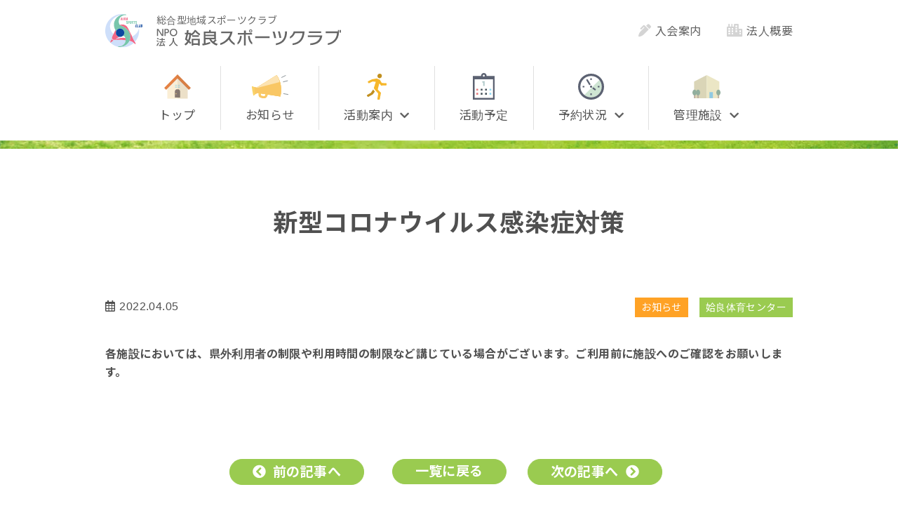

--- FILE ---
content_type: text/html; charset=UTF-8
request_url: https://asc.staging-env.dev/news/notice/1057/
body_size: 11177
content:
<!-- Aira Sports Club ver.1.0  Release : 2020/10/13 by MOBINC. -->

<!DOCTYPE html>
<html lang="ja">
<head>


	
<meta charset="utf-8">
<meta http-equiv="X-UA-Compatible" content="IE=edge">
<meta name="viewport" content="width=device-width, initial-scale=1, minimum-scale=0.5, maximum-scale=1.5">
<meta name="google" content="nositelinkssearchbox">
<meta name="format-detection" content="telephone=no">
<meta http-equiv="Pragma" content="no-cache">
<meta http-equiv="Cache-Control" content="no-cache">

<!-- favicon -->
<link rel="icon" type="image/svg+xml" href="https://asc.staging-env.dev/cms-679814/wp-content/themes/aira-sports/img/common/favicon.svg">
<link rel="apple-touch-icon" sizes="180x180" href="https://asc.staging-env.dev/cms-679814/wp-content/themes/aira-sports/img/common/apple-touch-icon-180x180.png">

<!-- css -->
<link rel="stylesheet" type="text/css" href="https://asc.staging-env.dev/cms-679814/wp-content/themes/aira-sports/style.css?ver=1.3">
<link rel="stylesheet" type="text/css" href="https://asc.staging-env.dev/cms-679814/wp-content/themes/aira-sports/css/common.css?ver=1.6">
<link rel="stylesheet" type="text/css" media="screen and (min-width: 1000px)" href="https://asc.staging-env.dev/cms-679814/wp-content/themes/aira-sports/css/pc.css?ver=1.3">
<link rel="stylesheet" type="text/css" media="screen and (max-width: 999px) and (min-width: 0px)" href="https://asc.staging-env.dev/cms-679814/wp-content/themes/aira-sports/css/sp.css?ver=1.3">
<link rel="stylesheet" href="https://use.fontawesome.com/releases/v5.6.1/css/all.css">

	<link href="https://fonts.googleapis.com/css2?family=Noto+Sans+JP:wght@400;700&display=swap" rel="stylesheet">

<link rel="stylesheet" href="https://cdn.jsdelivr.net/npm/yakuhanjp@3.4.1/dist/css/yakuhanjp-noto.min.css">

<style>
.grecaptcha-badge {visibility: hidden;}
</style>

<!-- Global site tag (gtag.js) - Google Analytics -->
<script async src="https://www.googletagmanager.com/gtag/js?id=G-90H7HHJT3T"></script>
<script>
  window.dataLayer = window.dataLayer || [];
  function gtag(){dataLayer.push(arguments);}
  gtag('js', new Date());

  gtag('config', 'G-90H7HHJT3T');
</script>

<!-- User Heat Tag -->
<script>
(function(add, cla){window['UserHeatTag']=cla;window[cla]=window[cla]||function(){(window[cla].q=window[cla].q||[]).push(arguments)},window[cla].l=1*new Date();var ul=document.createElement('script');var tag = document.getElementsByTagName('script')[0];ul.async=1;ul.src=add;tag.parentNode.insertBefore(ul,tag);})('//uh.nakanohito.jp/uhj2/uh.js', '_uhtracker');_uhtracker({id:'uhGn3O0Rhp'});
</script>
<!-- End User Heat Tag -->


		<!-- All in One SEO 4.3.9 - aioseo.com -->
		<title>新型コロナウイルス感染症対策 | お知らせ | NPO法人 姶良スポーツクラブ</title>
		<meta name="robots" content="noindex, nofollow, max-snippet:-1, max-image-preview:large, max-video-preview:-1" />
		<link rel="canonical" href="https://asc.staging-env.dev/news/notice/1057/" />
		<meta name="generator" content="All in One SEO (AIOSEO) 4.3.9" />
		<meta property="og:locale" content="ja_JP" />
		<meta property="og:site_name" content="NPO法人 姶良スポーツクラブ | 総合型地域スポーツクラブ" />
		<meta property="og:type" content="article" />
		<meta property="og:title" content="新型コロナウイルス感染症対策 | お知らせ | NPO法人 姶良スポーツクラブ" />
		<meta property="og:url" content="https://asc.staging-env.dev/news/notice/1057/" />
		<meta property="og:image" content="https://asc.staging-env.dev/cms-679814/wp-content/uploads/2020/06/kamou-top.jpg" />
		<meta property="og:image:secure_url" content="https://asc.staging-env.dev/cms-679814/wp-content/uploads/2020/06/kamou-top.jpg" />
		<meta property="og:image:width" content="1600" />
		<meta property="og:image:height" content="751" />
		<meta property="article:published_time" content="2022-04-05T01:57:25+00:00" />
		<meta property="article:modified_time" content="2022-04-08T01:49:11+00:00" />
		<meta name="twitter:card" content="summary" />
		<meta name="twitter:title" content="新型コロナウイルス感染症対策 | お知らせ | NPO法人 姶良スポーツクラブ" />
		<meta name="twitter:image" content="https://asc.staging-env.dev/cms-679814/wp-content/uploads/2020/06/kamou-top.jpg" />
		<script type="application/ld+json" class="aioseo-schema">
			{"@context":"https:\/\/schema.org","@graph":[{"@type":"Article","@id":"https:\/\/asc.staging-env.dev\/news\/notice\/1057\/#article","name":"\u65b0\u578b\u30b3\u30ed\u30ca\u30a6\u30a4\u30eb\u30b9\u611f\u67d3\u75c7\u5bfe\u7b56 | \u304a\u77e5\u3089\u305b | NPO\u6cd5\u4eba \u59f6\u826f\u30b9\u30dd\u30fc\u30c4\u30af\u30e9\u30d6","headline":"\u65b0\u578b\u30b3\u30ed\u30ca\u30a6\u30a4\u30eb\u30b9\u611f\u67d3\u75c7\u5bfe\u7b56","author":{"@id":"https:\/\/asc.staging-env.dev\/author\/dmin_mob\/#author"},"publisher":{"@id":"https:\/\/asc.staging-env.dev\/#organization"},"image":{"@type":"ImageObject","url":"https:\/\/asc.staging-env.dev\/cms-679814\/wp-content\/uploads\/2020\/06\/kamou-top.jpg","@id":"https:\/\/asc.staging-env.dev\/#articleImage","width":1600,"height":751},"datePublished":"2022-04-05T01:57:25+09:00","dateModified":"2022-04-08T01:49:11+09:00","inLanguage":"ja","mainEntityOfPage":{"@id":"https:\/\/asc.staging-env.dev\/news\/notice\/1057\/#webpage"},"isPartOf":{"@id":"https:\/\/asc.staging-env.dev\/news\/notice\/1057\/#webpage"},"articleSection":"\u304a\u77e5\u3089\u305b, \u59f6\u826f\u4f53\u80b2\u30bb\u30f3\u30bf\u30fc"},{"@type":"BreadcrumbList","@id":"https:\/\/asc.staging-env.dev\/news\/notice\/1057\/#breadcrumblist","itemListElement":[{"@type":"ListItem","@id":"https:\/\/asc.staging-env.dev\/#listItem","position":1,"item":{"@type":"WebPage","@id":"https:\/\/asc.staging-env.dev\/","name":"\u30db\u30fc\u30e0","description":"\u300c\u3044\u3064\u3067\u3082\u30fb\u3069\u3053\u3067\u3082\u30fb\u3060\u308c\u3067\u3082\u30fb\u3044\u3064\u307e\u3067\u3082\u300d\u6c17\u8efd\u306b\u30b9\u30dd\u30fc\u30c4\u304c\u697d\u3057\u3081\u308b\uff01 - \u7dcf\u5408\u578b\u5730\u57df\u30b9\u30dd\u30fc\u30c4\u30af\u30e9\u30d6 - NPO\u6cd5\u4eba \u59f6\u826f\u30b9\u30dd\u30fc\u30c4\u30af\u30e9\u30d6\u3067\u3059\u3002","url":"https:\/\/asc.staging-env.dev\/"},"nextItem":"https:\/\/asc.staging-env.dev\/news\/notice\/1057\/#listItem"},{"@type":"ListItem","@id":"https:\/\/asc.staging-env.dev\/news\/notice\/1057\/#listItem","position":2,"item":{"@type":"WebPage","@id":"https:\/\/asc.staging-env.dev\/news\/notice\/1057\/","name":"\u65b0\u578b\u30b3\u30ed\u30ca\u30a6\u30a4\u30eb\u30b9\u611f\u67d3\u75c7\u5bfe\u7b56","url":"https:\/\/asc.staging-env.dev\/news\/notice\/1057\/"},"previousItem":"https:\/\/asc.staging-env.dev\/#listItem"}]},{"@type":"Organization","@id":"https:\/\/asc.staging-env.dev\/#organization","name":"NPO\u6cd5\u4eba \u59f6\u826f\u30b9\u30dd\u30fc\u30c4\u30af\u30e9\u30d6","url":"https:\/\/asc.staging-env.dev\/","logo":{"@type":"ImageObject","url":"https:\/\/asc.staging-env.dev\/cms-679814\/wp-content\/uploads\/2020\/06\/kamou-top.jpg","@id":"https:\/\/asc.staging-env.dev\/#organizationLogo","width":1600,"height":751},"image":{"@id":"https:\/\/asc.staging-env.dev\/#organizationLogo"},"contactPoint":{"@type":"ContactPoint","telephone":"+81995738477","contactType":"none"}},{"@type":"Person","@id":"https:\/\/asc.staging-env.dev\/author\/dmin_mob\/#author","url":"https:\/\/asc.staging-env.dev\/author\/dmin_mob\/","name":"@dmin_mob","image":{"@type":"ImageObject","@id":"https:\/\/asc.staging-env.dev\/news\/notice\/1057\/#authorImage","url":"https:\/\/secure.gravatar.com\/avatar\/6d1651cf4e83aecb443c1fa64cba5829?s=96&d=mm&r=g","width":96,"height":96,"caption":"@dmin_mob"}},{"@type":"WebPage","@id":"https:\/\/asc.staging-env.dev\/news\/notice\/1057\/#webpage","url":"https:\/\/asc.staging-env.dev\/news\/notice\/1057\/","name":"\u65b0\u578b\u30b3\u30ed\u30ca\u30a6\u30a4\u30eb\u30b9\u611f\u67d3\u75c7\u5bfe\u7b56 | \u304a\u77e5\u3089\u305b | NPO\u6cd5\u4eba \u59f6\u826f\u30b9\u30dd\u30fc\u30c4\u30af\u30e9\u30d6","inLanguage":"ja","isPartOf":{"@id":"https:\/\/asc.staging-env.dev\/#website"},"breadcrumb":{"@id":"https:\/\/asc.staging-env.dev\/news\/notice\/1057\/#breadcrumblist"},"author":{"@id":"https:\/\/asc.staging-env.dev\/author\/dmin_mob\/#author"},"creator":{"@id":"https:\/\/asc.staging-env.dev\/author\/dmin_mob\/#author"},"datePublished":"2022-04-05T01:57:25+09:00","dateModified":"2022-04-08T01:49:11+09:00"},{"@type":"WebSite","@id":"https:\/\/asc.staging-env.dev\/#website","url":"https:\/\/asc.staging-env.dev\/","name":"NPO\u6cd5\u4eba \u59f6\u826f\u30b9\u30dd\u30fc\u30c4\u30af\u30e9\u30d6","description":"\u7dcf\u5408\u578b\u5730\u57df\u30b9\u30dd\u30fc\u30c4\u30af\u30e9\u30d6","inLanguage":"ja","publisher":{"@id":"https:\/\/asc.staging-env.dev\/#organization"}}]}
		</script>
		<!-- All in One SEO -->

<script type="text/javascript">
window._wpemojiSettings = {"baseUrl":"https:\/\/s.w.org\/images\/core\/emoji\/14.0.0\/72x72\/","ext":".png","svgUrl":"https:\/\/s.w.org\/images\/core\/emoji\/14.0.0\/svg\/","svgExt":".svg","source":{"concatemoji":"https:\/\/asc.staging-env.dev\/cms-679814\/wp-includes\/js\/wp-emoji-release.min.js"}};
/*! This file is auto-generated */
!function(e,a,t){var n,r,o,i=a.createElement("canvas"),p=i.getContext&&i.getContext("2d");function s(e,t){p.clearRect(0,0,i.width,i.height),p.fillText(e,0,0);e=i.toDataURL();return p.clearRect(0,0,i.width,i.height),p.fillText(t,0,0),e===i.toDataURL()}function c(e){var t=a.createElement("script");t.src=e,t.defer=t.type="text/javascript",a.getElementsByTagName("head")[0].appendChild(t)}for(o=Array("flag","emoji"),t.supports={everything:!0,everythingExceptFlag:!0},r=0;r<o.length;r++)t.supports[o[r]]=function(e){if(p&&p.fillText)switch(p.textBaseline="top",p.font="600 32px Arial",e){case"flag":return s("\ud83c\udff3\ufe0f\u200d\u26a7\ufe0f","\ud83c\udff3\ufe0f\u200b\u26a7\ufe0f")?!1:!s("\ud83c\uddfa\ud83c\uddf3","\ud83c\uddfa\u200b\ud83c\uddf3")&&!s("\ud83c\udff4\udb40\udc67\udb40\udc62\udb40\udc65\udb40\udc6e\udb40\udc67\udb40\udc7f","\ud83c\udff4\u200b\udb40\udc67\u200b\udb40\udc62\u200b\udb40\udc65\u200b\udb40\udc6e\u200b\udb40\udc67\u200b\udb40\udc7f");case"emoji":return!s("\ud83e\udef1\ud83c\udffb\u200d\ud83e\udef2\ud83c\udfff","\ud83e\udef1\ud83c\udffb\u200b\ud83e\udef2\ud83c\udfff")}return!1}(o[r]),t.supports.everything=t.supports.everything&&t.supports[o[r]],"flag"!==o[r]&&(t.supports.everythingExceptFlag=t.supports.everythingExceptFlag&&t.supports[o[r]]);t.supports.everythingExceptFlag=t.supports.everythingExceptFlag&&!t.supports.flag,t.DOMReady=!1,t.readyCallback=function(){t.DOMReady=!0},t.supports.everything||(n=function(){t.readyCallback()},a.addEventListener?(a.addEventListener("DOMContentLoaded",n,!1),e.addEventListener("load",n,!1)):(e.attachEvent("onload",n),a.attachEvent("onreadystatechange",function(){"complete"===a.readyState&&t.readyCallback()})),(e=t.source||{}).concatemoji?c(e.concatemoji):e.wpemoji&&e.twemoji&&(c(e.twemoji),c(e.wpemoji)))}(window,document,window._wpemojiSettings);
</script>
<style type="text/css">
img.wp-smiley,
img.emoji {
	display: inline !important;
	border: none !important;
	box-shadow: none !important;
	height: 1em !important;
	width: 1em !important;
	margin: 0 0.07em !important;
	vertical-align: -0.1em !important;
	background: none !important;
	padding: 0 !important;
}
</style>
	<link rel='stylesheet' id='wp-block-library-css' href='https://asc.staging-env.dev/cms-679814/wp-includes/css/dist/block-library/style.min.css' type='text/css' media='all' />
<link rel='stylesheet' id='classic-theme-styles-css' href='https://asc.staging-env.dev/cms-679814/wp-includes/css/classic-themes.min.css' type='text/css' media='all' />
<style id='global-styles-inline-css' type='text/css'>
body{--wp--preset--color--black: #000000;--wp--preset--color--cyan-bluish-gray: #abb8c3;--wp--preset--color--white: #ffffff;--wp--preset--color--pale-pink: #f78da7;--wp--preset--color--vivid-red: #cf2e2e;--wp--preset--color--luminous-vivid-orange: #ff6900;--wp--preset--color--luminous-vivid-amber: #fcb900;--wp--preset--color--light-green-cyan: #7bdcb5;--wp--preset--color--vivid-green-cyan: #00d084;--wp--preset--color--pale-cyan-blue: #8ed1fc;--wp--preset--color--vivid-cyan-blue: #0693e3;--wp--preset--color--vivid-purple: #9b51e0;--wp--preset--gradient--vivid-cyan-blue-to-vivid-purple: linear-gradient(135deg,rgba(6,147,227,1) 0%,rgb(155,81,224) 100%);--wp--preset--gradient--light-green-cyan-to-vivid-green-cyan: linear-gradient(135deg,rgb(122,220,180) 0%,rgb(0,208,130) 100%);--wp--preset--gradient--luminous-vivid-amber-to-luminous-vivid-orange: linear-gradient(135deg,rgba(252,185,0,1) 0%,rgba(255,105,0,1) 100%);--wp--preset--gradient--luminous-vivid-orange-to-vivid-red: linear-gradient(135deg,rgba(255,105,0,1) 0%,rgb(207,46,46) 100%);--wp--preset--gradient--very-light-gray-to-cyan-bluish-gray: linear-gradient(135deg,rgb(238,238,238) 0%,rgb(169,184,195) 100%);--wp--preset--gradient--cool-to-warm-spectrum: linear-gradient(135deg,rgb(74,234,220) 0%,rgb(151,120,209) 20%,rgb(207,42,186) 40%,rgb(238,44,130) 60%,rgb(251,105,98) 80%,rgb(254,248,76) 100%);--wp--preset--gradient--blush-light-purple: linear-gradient(135deg,rgb(255,206,236) 0%,rgb(152,150,240) 100%);--wp--preset--gradient--blush-bordeaux: linear-gradient(135deg,rgb(254,205,165) 0%,rgb(254,45,45) 50%,rgb(107,0,62) 100%);--wp--preset--gradient--luminous-dusk: linear-gradient(135deg,rgb(255,203,112) 0%,rgb(199,81,192) 50%,rgb(65,88,208) 100%);--wp--preset--gradient--pale-ocean: linear-gradient(135deg,rgb(255,245,203) 0%,rgb(182,227,212) 50%,rgb(51,167,181) 100%);--wp--preset--gradient--electric-grass: linear-gradient(135deg,rgb(202,248,128) 0%,rgb(113,206,126) 100%);--wp--preset--gradient--midnight: linear-gradient(135deg,rgb(2,3,129) 0%,rgb(40,116,252) 100%);--wp--preset--duotone--dark-grayscale: url('#wp-duotone-dark-grayscale');--wp--preset--duotone--grayscale: url('#wp-duotone-grayscale');--wp--preset--duotone--purple-yellow: url('#wp-duotone-purple-yellow');--wp--preset--duotone--blue-red: url('#wp-duotone-blue-red');--wp--preset--duotone--midnight: url('#wp-duotone-midnight');--wp--preset--duotone--magenta-yellow: url('#wp-duotone-magenta-yellow');--wp--preset--duotone--purple-green: url('#wp-duotone-purple-green');--wp--preset--duotone--blue-orange: url('#wp-duotone-blue-orange');--wp--preset--font-size--small: 13px;--wp--preset--font-size--medium: 20px;--wp--preset--font-size--large: 36px;--wp--preset--font-size--x-large: 42px;--wp--preset--spacing--20: 0.44rem;--wp--preset--spacing--30: 0.67rem;--wp--preset--spacing--40: 1rem;--wp--preset--spacing--50: 1.5rem;--wp--preset--spacing--60: 2.25rem;--wp--preset--spacing--70: 3.38rem;--wp--preset--spacing--80: 5.06rem;--wp--preset--shadow--natural: 6px 6px 9px rgba(0, 0, 0, 0.2);--wp--preset--shadow--deep: 12px 12px 50px rgba(0, 0, 0, 0.4);--wp--preset--shadow--sharp: 6px 6px 0px rgba(0, 0, 0, 0.2);--wp--preset--shadow--outlined: 6px 6px 0px -3px rgba(255, 255, 255, 1), 6px 6px rgba(0, 0, 0, 1);--wp--preset--shadow--crisp: 6px 6px 0px rgba(0, 0, 0, 1);}:where(.is-layout-flex){gap: 0.5em;}body .is-layout-flow > .alignleft{float: left;margin-inline-start: 0;margin-inline-end: 2em;}body .is-layout-flow > .alignright{float: right;margin-inline-start: 2em;margin-inline-end: 0;}body .is-layout-flow > .aligncenter{margin-left: auto !important;margin-right: auto !important;}body .is-layout-constrained > .alignleft{float: left;margin-inline-start: 0;margin-inline-end: 2em;}body .is-layout-constrained > .alignright{float: right;margin-inline-start: 2em;margin-inline-end: 0;}body .is-layout-constrained > .aligncenter{margin-left: auto !important;margin-right: auto !important;}body .is-layout-constrained > :where(:not(.alignleft):not(.alignright):not(.alignfull)){max-width: var(--wp--style--global--content-size);margin-left: auto !important;margin-right: auto !important;}body .is-layout-constrained > .alignwide{max-width: var(--wp--style--global--wide-size);}body .is-layout-flex{display: flex;}body .is-layout-flex{flex-wrap: wrap;align-items: center;}body .is-layout-flex > *{margin: 0;}:where(.wp-block-columns.is-layout-flex){gap: 2em;}.has-black-color{color: var(--wp--preset--color--black) !important;}.has-cyan-bluish-gray-color{color: var(--wp--preset--color--cyan-bluish-gray) !important;}.has-white-color{color: var(--wp--preset--color--white) !important;}.has-pale-pink-color{color: var(--wp--preset--color--pale-pink) !important;}.has-vivid-red-color{color: var(--wp--preset--color--vivid-red) !important;}.has-luminous-vivid-orange-color{color: var(--wp--preset--color--luminous-vivid-orange) !important;}.has-luminous-vivid-amber-color{color: var(--wp--preset--color--luminous-vivid-amber) !important;}.has-light-green-cyan-color{color: var(--wp--preset--color--light-green-cyan) !important;}.has-vivid-green-cyan-color{color: var(--wp--preset--color--vivid-green-cyan) !important;}.has-pale-cyan-blue-color{color: var(--wp--preset--color--pale-cyan-blue) !important;}.has-vivid-cyan-blue-color{color: var(--wp--preset--color--vivid-cyan-blue) !important;}.has-vivid-purple-color{color: var(--wp--preset--color--vivid-purple) !important;}.has-black-background-color{background-color: var(--wp--preset--color--black) !important;}.has-cyan-bluish-gray-background-color{background-color: var(--wp--preset--color--cyan-bluish-gray) !important;}.has-white-background-color{background-color: var(--wp--preset--color--white) !important;}.has-pale-pink-background-color{background-color: var(--wp--preset--color--pale-pink) !important;}.has-vivid-red-background-color{background-color: var(--wp--preset--color--vivid-red) !important;}.has-luminous-vivid-orange-background-color{background-color: var(--wp--preset--color--luminous-vivid-orange) !important;}.has-luminous-vivid-amber-background-color{background-color: var(--wp--preset--color--luminous-vivid-amber) !important;}.has-light-green-cyan-background-color{background-color: var(--wp--preset--color--light-green-cyan) !important;}.has-vivid-green-cyan-background-color{background-color: var(--wp--preset--color--vivid-green-cyan) !important;}.has-pale-cyan-blue-background-color{background-color: var(--wp--preset--color--pale-cyan-blue) !important;}.has-vivid-cyan-blue-background-color{background-color: var(--wp--preset--color--vivid-cyan-blue) !important;}.has-vivid-purple-background-color{background-color: var(--wp--preset--color--vivid-purple) !important;}.has-black-border-color{border-color: var(--wp--preset--color--black) !important;}.has-cyan-bluish-gray-border-color{border-color: var(--wp--preset--color--cyan-bluish-gray) !important;}.has-white-border-color{border-color: var(--wp--preset--color--white) !important;}.has-pale-pink-border-color{border-color: var(--wp--preset--color--pale-pink) !important;}.has-vivid-red-border-color{border-color: var(--wp--preset--color--vivid-red) !important;}.has-luminous-vivid-orange-border-color{border-color: var(--wp--preset--color--luminous-vivid-orange) !important;}.has-luminous-vivid-amber-border-color{border-color: var(--wp--preset--color--luminous-vivid-amber) !important;}.has-light-green-cyan-border-color{border-color: var(--wp--preset--color--light-green-cyan) !important;}.has-vivid-green-cyan-border-color{border-color: var(--wp--preset--color--vivid-green-cyan) !important;}.has-pale-cyan-blue-border-color{border-color: var(--wp--preset--color--pale-cyan-blue) !important;}.has-vivid-cyan-blue-border-color{border-color: var(--wp--preset--color--vivid-cyan-blue) !important;}.has-vivid-purple-border-color{border-color: var(--wp--preset--color--vivid-purple) !important;}.has-vivid-cyan-blue-to-vivid-purple-gradient-background{background: var(--wp--preset--gradient--vivid-cyan-blue-to-vivid-purple) !important;}.has-light-green-cyan-to-vivid-green-cyan-gradient-background{background: var(--wp--preset--gradient--light-green-cyan-to-vivid-green-cyan) !important;}.has-luminous-vivid-amber-to-luminous-vivid-orange-gradient-background{background: var(--wp--preset--gradient--luminous-vivid-amber-to-luminous-vivid-orange) !important;}.has-luminous-vivid-orange-to-vivid-red-gradient-background{background: var(--wp--preset--gradient--luminous-vivid-orange-to-vivid-red) !important;}.has-very-light-gray-to-cyan-bluish-gray-gradient-background{background: var(--wp--preset--gradient--very-light-gray-to-cyan-bluish-gray) !important;}.has-cool-to-warm-spectrum-gradient-background{background: var(--wp--preset--gradient--cool-to-warm-spectrum) !important;}.has-blush-light-purple-gradient-background{background: var(--wp--preset--gradient--blush-light-purple) !important;}.has-blush-bordeaux-gradient-background{background: var(--wp--preset--gradient--blush-bordeaux) !important;}.has-luminous-dusk-gradient-background{background: var(--wp--preset--gradient--luminous-dusk) !important;}.has-pale-ocean-gradient-background{background: var(--wp--preset--gradient--pale-ocean) !important;}.has-electric-grass-gradient-background{background: var(--wp--preset--gradient--electric-grass) !important;}.has-midnight-gradient-background{background: var(--wp--preset--gradient--midnight) !important;}.has-small-font-size{font-size: var(--wp--preset--font-size--small) !important;}.has-medium-font-size{font-size: var(--wp--preset--font-size--medium) !important;}.has-large-font-size{font-size: var(--wp--preset--font-size--large) !important;}.has-x-large-font-size{font-size: var(--wp--preset--font-size--x-large) !important;}
.wp-block-navigation a:where(:not(.wp-element-button)){color: inherit;}
:where(.wp-block-columns.is-layout-flex){gap: 2em;}
.wp-block-pullquote{font-size: 1.5em;line-height: 1.6;}
</style>
<link rel='stylesheet' id='contact-form-7-css' href='https://asc.staging-env.dev/cms-679814/wp-content/plugins/contact-form-7/includes/css/styles.css' type='text/css' media='all' />
<!--n2css--><link rel="https://api.w.org/" href="https://asc.staging-env.dev/wp-json/" /><link rel="alternate" type="application/json" href="https://asc.staging-env.dev/wp-json/wp/v2/posts/1057" /><link rel="EditURI" type="application/rsd+xml" title="RSD" href="https://asc.staging-env.dev/cms-679814/xmlrpc.php?rsd" />
<link rel="wlwmanifest" type="application/wlwmanifest+xml" href="https://asc.staging-env.dev/cms-679814/wp-includes/wlwmanifest.xml" />
<meta name="generator" content="WordPress 6.2.8" />
<link rel='shortlink' href='https://asc.staging-env.dev/?p=1057' />
<link rel="alternate" type="application/json+oembed" href="https://asc.staging-env.dev/wp-json/oembed/1.0/embed?url=https%3A%2F%2Fasc.staging-env.dev%2Fnews%2Fnotice%2F1057%2F" />
<link rel="alternate" type="text/xml+oembed" href="https://asc.staging-env.dev/wp-json/oembed/1.0/embed?url=https%3A%2F%2Fasc.staging-env.dev%2Fnews%2Fnotice%2F1057%2F&#038;format=xml" />

</head>

<body>

<header class="under-line">
	<div class="container">
		<div class="top flex">
			<a href="https://asc.staging-env.dev" class="logo flex">
				<img src="https://asc.staging-env.dev/cms-679814/wp-content/themes/aira-sports/img/common/logo-icon.svg" width="53" height="48" class="icon" alt="">
				<div class="txt">
					<p class="txt-sub">総合型地域スポーツクラブ</p>
					<img src="https://asc.staging-env.dev/cms-679814/wp-content/themes/aira-sports/img/common/logo.svg" alt="NPO法人 姶良スポーツクラブ" width="263" height="25" class="txt-main desvg">
				</div>
			</a>
			<div class="sub-nav pc">
				<a href="https://asc.staging-env.dev/admission"><i class="fas fa-pen-alt"></i>入会案内</a>
				<a href="https://asc.staging-env.dev/corporate"><i class="fas fa-city"></i>法人概要</a>
			</div>
		</div>
		<div class="bottom">
			<nav>
				<ul class="flex">
					<li>
						<a class="link" href="https://asc.staging-env.dev">
							<div class="img"><img src="https://asc.staging-env.dev/cms-679814/wp-content/themes/aira-sports/img/common/sec_icon-front.svg" width="38" height="34" class="front-icon" alt=""></div>
							<span class="txt">トップ</span>
						</a>
					</li>
					<li>
						<a class="link" href="https://asc.staging-env.dev/news">
							<div class="img"><img src="https://asc.staging-env.dev/cms-679814/wp-content/themes/aira-sports/img/common/sec_icon-news.svg" width="52" height="33" class="news-icon" alt=""></div>
							<span class="txt">お知らせ</span>
						</a>
					</li>
					<li class="drop">
						<a class="link pc" href="https://asc.staging-env.dev/activity">
							<div class="img"><img src="https://asc.staging-env.dev/cms-679814/wp-content/themes/aira-sports/img/common/sec_icon-activity.svg" width="28" height="36" class="activity-icon" alt=""></div>
							<span class="txt">活動案内</span>
						</a>
						<div class="link sp">
							<div class="img"><img src="https://asc.staging-env.dev/cms-679814/wp-content/themes/aira-sports/img/common/sec_icon-activity.svg" width="28" height="36" class="activity-icon" alt=""></div>
							<span class="txt">活動案内</span>
						</div>
						<ul class="drop-content activity">
							<li><a href="https://asc.staging-env.dev/activity/kids/">子供向け</a></li>
							<li><a href="https://asc.staging-env.dev/activity/adults/">大人向け</a></li>
							<li><a href="https://asc.staging-env.dev/activity/everyone/">みんなで</a></li>
						</ul>
					</li>
					<li>
						<a class="link" href="https://asc.staging-env.dev/#schedule">
							<div class="img"><img src="https://asc.staging-env.dev/cms-679814/wp-content/themes/aira-sports/img/common/sec_icon-schedule.svg" width="30" height="38" class="schedule-icon" alt=""></div>
							<span class="txt">活動予定</span>
						</a>
					</li>
					<li class="drop">
						<a class="link pc" href="https://asc.staging-env.dev/#reserve">
							<div class="img"><img src="https://asc.staging-env.dev/cms-679814/wp-content/themes/aira-sports/img/common/sec_icon-reserve.svg" width="37" height="37" class="reserve-icon" alt=""></div>
							<span class="txt">予約状況</span>
						</a>
						<div class="link sp">
							<div class="img"><img src="https://asc.staging-env.dev/cms-679814/wp-content/themes/aira-sports/img/common/sec_icon-reserve.svg" width="37" height="37" class="reserve-icon" alt=""></div>
							<span class="txt">予約状況</span>
						</div>
						<ul class="drop-content reserve">
							<li><a href="https://asc.staging-env.dev/facilities/aira-tomuland/#reservation">姶良市龍門陶芸・健康の里 陶夢ランド</a></li>
							<li><a href="https://asc.staging-env.dev/facilities/aira-center/#reservation">姶良体育センター</a></li>
							<li><a href="https://asc.staging-env.dev/facilities/kamou/#reservation">蒲生体育館</a></li>
						</ul>
					</li>
					<li class="drop">
						<a class="link pc" href="https://asc.staging-env.dev/facilities">
							<div class="img"><img src="https://asc.staging-env.dev/cms-679814/wp-content/themes/aira-sports/img/common/sec_icon-facility.svg" width="40" height="33" class="facility-icon" alt=""></div>
							<span class="txt">管理施設</span>
						</a>
						<div class="link sp">
							<div class="img"><img src="https://asc.staging-env.dev/cms-679814/wp-content/themes/aira-sports/img/common/sec_icon-facility.svg" width="40" height="33" class="facility-icon" alt=""></div>
							<span class="txt">管理施設</span>
						</div>
						<ul class="drop-content facility">
							<li><a href="https://asc.staging-env.dev/facilities/aira-tomuland/">姶良市龍門陶芸・健康の里 陶夢ランド</a></li>
							<li><a href="https://asc.staging-env.dev/facilities/aira-center/">姶良体育センター</a></li>
							<li><a href="https://asc.staging-env.dev/facilities/kamou/">蒲生体育館</a></li>
						</ul>
					</li>
					<li class="two-col sp">
						<a class="link" href="https://asc.staging-env.dev/admission">
							<i class="fas fa-pen-alt"></i>
							<span class="txt">入会案内</span>
						</a>
						<a class="link" href="https://asc.staging-env.dev/corporate">
							<i class="fas fa-city"></i>
							<span class="txt">法人概要</span>
						</a>
					</li>
				</ul>
			</nav>
		</div>
		<div id="nav-toggle" class="sp">
			<div></div>
			<div></div>
			<div></div>
		</div>
	</div>
</header>

<main class="container">
			<div class="single-info">
			<h1>新型コロナウイルス感染症対策</h1>
			<div class="state flex">
				<time datetime="2022-04-05">
					<i class="far fa-calendar-alt"></i>2022.04.05				</time>
									<ul class="cat-list cate flex">
						<li class="cat"><a href="https://asc.staging-env.dev/category/notice/">お知らせ</a></li>					</ul>
													<ul class="cat-list faci flex">
						<li class="cat"><a href="https://asc.staging-env.dev/facility_cat/aira-center/">姶良体育センター</a></li>					</ul>
							</div>
		</div>
		<div id="single" class="cf">
			<p><b>各施設においては、県外利用者の制限や利用時間の制限など講じている場合がございます。ご利用前に施設へのご確認をお願いします。</b></p>
		</div>
		<ul class="postlink container flex">
		<li class="previous">
					<a href="https://asc.staging-env.dev/news/notice/1061/" rel="next">前の記事へ</a>			</li>
	<li class="home">
					<a href="/news">一覧に戻る</a>
			
	</li>
	<li class="next">
					<a href="https://asc.staging-env.dev/news/notice/1055/" rel="prev">次の記事へ</a>			</li>
</ul></main>

<footer>
	<div class="top flex">
		<div class="left">
			<a href="https://asc.staging-env.dev" class="logo flex">
				<p class="txt-sub">総合型地域スポーツクラブ</p>
				<img src="https://asc.staging-env.dev/cms-679814/wp-content/themes/aira-sports/img/common/logo.svg" alt="NPO法人 姶良スポーツクラブ" width="294" height="28" class="txt-main desvg">
			</a>
			<address>
				<!-- <p>〒899-5215<br>鹿児島県姶良市加治木町本町253番地</p> -->
				<p>〒899-5203<br>鹿児島県姶良市加治木町小山田1583-1</p>
				<p>TEL : <a href="tel:0995738477">0995-73-8477</a></p>
				<!-- <p>FAX : 0995-73-8478</p> -->
			</address>
		</div>
		<div class="right flex pc">
			<ul class="opac1">
				<li><a href="https://asc.staging-env.dev">TOP</a></li>
				<li>
					<a href="https://asc.staging-env.dev/news">新着情報</a>
					<ul>
					<li><a href="/category/notice">お知らせ</a></li><li><a href="/category/event">イベント</a></li>					</ul>
				</li>
				<li>
					<p>予約状況</p>
					<ul>
						<li><a href="https://asc.staging-env.dev/facilities/aira-tomuland/#reservation">姶良市龍門陶芸・健康の里 陶夢ランド</a></li>
						<li><a href="https://asc.staging-env.dev/facilities/aira-center/#reservation">姶良体育センター</a></li>
						<li><a href="https://asc.staging-env.dev/facilities/kamou/#reservation">蒲生体育館</a></li>
					</ul>
				</li>
				<li>
					<a href="https://asc.staging-env.dev/activity">活動案内</a>
					<ul>
						<li><a href="https://asc.staging-env.dev/activity/kids/">子供向け</a></li>
						<li><a href="https://asc.staging-env.dev/activity/adults/">大人向け</a></li>
						<li><a href="https://asc.staging-env.dev/activity/everyone/">みんなで</a></li>
					</ul>
				</li>
			</ul>
			<ul class="opac2">
				<li class="page_item page-item-376 page_item_has_children"><a href="https://asc.staging-env.dev/facilities/">管理施設のご案内</a>
<ul class='children'>
	<li class="page_item page-item-8 page_item_has_children"><a href="https://asc.staging-env.dev/facilities/aira-tomuland/">姶良市龍門陶芸・健康の里 陶夢ランド</a>
	<ul class='children'>
		<li class="page_item page-item-18"><a href="https://asc.staging-env.dev/facilities/aira-tomuland/ceramic-art/">陶芸体験館</a></li>
		<li class="page_item page-item-27"><a href="https://asc.staging-env.dev/facilities/aira-tomuland/gymnasium/">屋内競技場</a></li>
		<li class="page_item page-item-241"><a href="https://asc.staging-env.dev/facilities/aira-tomuland/spring-facility/">遊水施設</a></li>
		<li class="page_item page-item-243"><a href="https://asc.staging-env.dev/facilities/aira-tomuland/wannpakuland/">わんぱくランド</a></li>
		<li class="page_item page-item-245"><a href="https://asc.staging-env.dev/facilities/aira-tomuland/multi-purpose/">多目的広場</a></li>
	</ul>
</li>
	<li class="page_item page-item-253 page_item_has_children"><a href="https://asc.staging-env.dev/facilities/aira-center/">姶良体育センター</a>
	<ul class='children'>
		<li class="page_item page-item-268"><a href="https://asc.staging-env.dev/facilities/aira-center/taiikukan/">体育館</a></li>
	</ul>
</li>
	<li class="page_item page-item-260 page_item_has_children"><a href="https://asc.staging-env.dev/facilities/kamou/">蒲生体育施設</a>
	<ul class='children'>
		<li class="page_item page-item-37"><a href="https://asc.staging-env.dev/facilities/kamou/taiikukan/">蒲生体育館</a></li>
		<li class="page_item page-item-281"><a href="https://asc.staging-env.dev/facilities/kamou/athletic-hall/">多目的屋内運動場</a></li>
		<li class="page_item page-item-283"><a href="https://asc.staging-env.dev/facilities/kamou/ball-park/">大楠運動公園球技場</a></li>
	</ul>
</li>
</ul>
</li>
			</ul>
			<ul class="opac3">
		 		<li><a href="https://asc.staging-env.dev/admission">入会案内</a></li>
				<li><a href="https://asc.staging-env.dev/corporate">法人概要</a></li>
				<li><a href="https://asc.staging-env.dev/contact">お問い合わせ</a></li>
			</ul>
		</div>
	</div>
	<div class="bottom flex">
		<p class="copy">&copy; 2022 AIRA SPORTS CLUB</p>
		<div class="policy"><a href="https://asc.staging-env.dev/privacy-policy">プライバシーポリシー</a></div>
	</div>
</footer>

<a id="scroll" href="#"><i class="fas fa-chevron-up"></i></a>

<!-- <p class="staging">ステージング環境です</p> -->

<div id="overlay"></div>


<!-- script -->
<script src="https://code.jquery.com/jquery-3.6.0.min.js" integrity="sha256-/xUj+3OJU5yExlq6GSYGSHk7tPXikynS7ogEvDej/m4=" crossorigin="anonymous">
</script>


<script src="https://cdn.jsdelivr.net/npm/desvg@1.0.2/desvg.min.js"></script>
<script src="https://cdnjs.cloudflare.com/ajax/libs/emergence.js/1.1.2/emergence.min.js" integrity="sha512-aPFnOs41a2i9gdyHURQgYmgGlrXbi2I2vMczBBo9OGnkKDbcBsV6yEespKWqX+MP/VXW8iSspdp+mulRmmW6hg==" crossorigin="anonymous"></script>

<script>
jQuery(document).ready(function($){

$(function(){});

//SVG color 変更
deSVG('.desvg',true);

//スクロールアニメ
emergence.init({
	reset: false,
	throttle: 150,
	elemCushion: 0.25
});

//スマホアドレスバー対策
var spvh = spvh || {};
spvh.view_height = {
	init : function(){
		this.setParameters();
		this.setHeight();
		this.bind();
	},
	setParameters : function(){
		this.$window = $(window);
		this.$target = $('#loader');
	},
	bind : function(){
		var _self = this;
		this.$window.on('resize',function(){_self.setHeight();});
	},
	setHeight : function(){
		this.$target.css('height',this.$window.height());
	}
};
$(function(){spvh.view_height.init();});

//ハンバーガー(展開時背景スクロール禁止、iOS対応)
var touch_start_y;
// タッチしたとき開始位置を保存しておく
$(window).on('touchstart', function(event) {touch_start_y = event.originalEvent.changedTouches[0].screenY;});
var state = false;
$('header .bottom a').on('click', function(){
	$('body').removeClass('nav-open');
	$('html,body').removeAttr('style');
	$(window).off('touchmove.noscroll');
	state = false;
});
$('#nav-toggle,#overlay').on('click', function(){
	$('body').toggleClass('nav-open');
	if (state == false){
		$(window).on('touchmove.noscroll', function(event) {
			var current_y = event.originalEvent.changedTouches[0].screenY,
			height = $('#overlay').outerHeight(),
			is_top = touch_start_y <= current_y && $('.open-menu')[0].scrollTop === 0,
			is_bottom = touch_start_y >= current_y && $('.open-menu')[0].scrollHeight - $('.open-menu')[0].scrollTop === height;
			// スクロール対応モーダルの上端または下端のとき
			if (is_top || is_bottom) {event.preventDefault();}
		});
		$('html,body').css('overflow','hidden');
		state = true;
	} else {
		$('html,body').removeAttr('style');
		$(window).off('touchmove.noscroll');
		state = false;
	}
});

//アコーディオン
$("header .drop label").click(function() {
	$(this).toggleClass('open');
	$(this).next().slideToggle(500,'swing');
});

//グローバルナビ
$(function() {
	var header = $('header');
	$(window).scroll(function () {if ($(this).scrollTop() > 300) {header.addClass('fixed');} else {header.removeClass('fixed');}});
});

//スムーズスクロールアンカー
$(function(){
	// 全てのアンカータグを対象にする
	var h = $('header .bottom').outerHeight();
	var speed = 1000;
	$('a').click(function(e){
		var anchor = $(this),
			href = anchor.attr('href'),
			pagename = window.location.href;
		// 現在のurlのハッシュ以降を削除
		pagename = pagename.replace(/#.*/,'');
		// リンク先のurlから現在の表示中のurlを削除
		href = href.replace(pagename , '' );
		if(href.search(/^#/) >= 0 ){
			// 整形したリンクがページ内リンクの場合はページ内スクロールの対象とする
			// 通常の遷移処理をキャンセル
			e.preventDefault();
			// 前段階で整形したhrefを使用する
			// var href= $(this).attr("href");
			var target = $(href == "#" || href == "" ? 'html' : href);
			var position = target.offset().top - h;
			$("html, body").animate({scrollTop:position}, speed, "swing");
			// ロケーションバーの内容を書き換え
			location.hash = href;
			return false;
		}
	});
});

//ロード時ヘッダー分スクロール
$(function(){
	var h = $('header .bottom').outerHeight(),
		href = location.href,
		pagename = location.href.replace(/#.*/,''),
		href = href.replace(pagename , '');
		speed = 500;
	if(href.search(/^#/) >= 0 ){
		if (window.performance.navigation.type !== 1) {
			//リロード時は動かない
			var position = $(window).scrollTop() - h;
			$("html, body").animate({scrollTop:position}, speed, "swing");
			return false;
		}
	}
});

//ページトップ
$(function() {
	var scrollBtn = $('#scroll');
	$(window).scroll(function () {if ($(this).scrollTop() > 500) {scrollBtn.addClass('active');} else {scrollBtn.removeClass('active');}});
});

});
</script>


<script src="https://asc.staging-env.dev/cms-679814/wp-content/themes/aira-sports/js/jquery.rwdImageMaps.min.js"></script>
<script>
jQuery(document).ready(function($){

	//イメージマップ
	$(function() {
		$('img[usemap]').rwdImageMaps();
	});

});
</script>


<script type='text/javascript' src='https://asc.staging-env.dev/cms-679814/wp-content/plugins/contact-form-7/includes/swv/js/index.js' id='swv-js'></script>
<script type='text/javascript' id='contact-form-7-js-extra'>
/* <![CDATA[ */
var wpcf7 = {"api":{"root":"https:\/\/asc.staging-env.dev\/wp-json\/","namespace":"contact-form-7\/v1"}};
/* ]]> */
</script>
<script type='text/javascript' src='https://asc.staging-env.dev/cms-679814/wp-content/plugins/contact-form-7/includes/js/index.js' id='contact-form-7-js'></script>
<script type='text/javascript' src='https://www.google.com/recaptcha/api.js?render=6LfaNT0eAAAAAM7TpfGYlyFt_R3tFBAB6DLzcvlu&#038;ver=3.0' id='google-recaptcha-js'></script>
<script type='text/javascript' src='https://asc.staging-env.dev/cms-679814/wp-includes/js/dist/vendor/wp-polyfill-inert.min.js' id='wp-polyfill-inert-js'></script>
<script type='text/javascript' src='https://asc.staging-env.dev/cms-679814/wp-includes/js/dist/vendor/regenerator-runtime.min.js' id='regenerator-runtime-js'></script>
<script type='text/javascript' src='https://asc.staging-env.dev/cms-679814/wp-includes/js/dist/vendor/wp-polyfill.min.js' id='wp-polyfill-js'></script>
<script type='text/javascript' id='wpcf7-recaptcha-js-extra'>
/* <![CDATA[ */
var wpcf7_recaptcha = {"sitekey":"6LfaNT0eAAAAAM7TpfGYlyFt_R3tFBAB6DLzcvlu","actions":{"homepage":"homepage","contactform":"contactform"}};
/* ]]> */
</script>
<script type='text/javascript' src='https://asc.staging-env.dev/cms-679814/wp-content/plugins/contact-form-7/modules/recaptcha/index.js' id='wpcf7-recaptcha-js'></script>

</body>
</html>


--- FILE ---
content_type: text/css
request_url: https://asc.staging-env.dev/cms-679814/wp-content/themes/aira-sports/style.css?ver=1.3
body_size: 2017
content:
@charset "utf-8";

/* 
Theme Name: 姶良スポーツクラブ
Version: 1.0
Author: MOBINC.
Description: NPO法人 姶良スポーツクラブ
*/

@font-face {
	font-family: "Hiragino Sans";
	src: local(HiraginoSans-W0);
	font-weight: 100;
}
@font-face {
	font-family: "Hiragino Sans";
	src: local(HiraginoSans-W1);
	font-weight: 200;
}
@font-face {
	font-family: "Hiragino Sans";
	src: local(HiraginoSans-W2);
	font-weight: 300;
}
@font-face {
	font-family: "Hiragino Sans";
	src: local(HiraginoSans-W3);
	font-weight: 400;
}
@font-face {
	font-family: "Hiragino Sans";
	src: local(HiraginoSans-W4);
	font-weight: 500;
}
@font-face {
	font-family: "Hiragino Sans";
	src: local(HiraginoSans-W5);
	font-weight: 600;
}
@font-face {
	font-family: "Hiragino Sans";
	src: local(HiraginoSans-W6);
	font-weight: 700;
}
@font-face {
	font-family: "Hiragino Sans";
	src: local(HiraginoSans-W7);
	font-weight: 800;
}
@font-face {
	font-family: "Hiragino Sans";
	src: local(HiraginoSans-W8);
	font-weight: 900;
}
@font-face {
	font-family: "Hiragino Sans W9";
	src: local(HiraginoSans-W9);
	font-weight: 900;
}

/*英数字のみ*/
@font-face {
	font-family: -apple-system;
	src: local('-apple-system');
	unicode-range: U+0000-007f;
}
@font-face {
	font-family: BlinkMacSystemFont;
	src: local('BlinkMacSystemFont');
	unicode-range: U+0000-007f;
}
@font-face {
	font-family: Helvetica Neue;
	src: local('Helvetica Neue,Helvetica,Roboto,Arial');
	unicode-range: U+0000-007f;
}
@font-face {
	font-family: Roboto;
	src: local('Roboto');
	unicode-range: U+0000-007f;
}
@font-face {
	font-family: Arial;
	src: local('Arial');
	unicode-range: U+0000-007f;
}

html, body, div, span, object, iframe, article, aside, canvas, details, pre, figcaption, figure,
h1, h2, h3, h4, h5, h6, p, blockquote, pre, 
abbr, address, cite, code, del, dfn, em, img, ins, kbd, q, samp,
small, strong, sub, sup, var, b, i, dl, dt, dd, ol, ul, li,
fieldset, form, label, input, textarea, select, button, legend,
table, caption, tbody, tfoot, thead, tr, th, td,
footer, header, hgroup, menu, nav, section, summary, time, mark, audio, video {
	color: #505050;
	font-family: -apple-system, BlinkMacSystemFont, "Helvetica Neue", Helvetica, Roboto, Arial, YakuHanJP_Noto, "Noto Sans JP", "Hiragino Sans", "Hiragino Kaku Gothic ProN", sans-serif;
	font-size: 16px;
	font-style: normal;
	font-weight: 400;
	line-height: 1.625;
	letter-spacing: .025em;
	vertical-align: baseline;
	margin: 0;
	padding: 0;
	border: 0;
	outline: 0;
	background: transparent;
	list-style: none;
	-ms-font-smoothing: antialiased;
	-o-font-smoothing: antialiased;
	-moz-osx-font-smoothing: grayscale;
	-webkit-font-smoothing: antialiased;
	font-smoothing: antialiased;
	-webkit-text-size-adjust: 100%;
	-moz-text-size-adjust: 100%;
	-ms-text-size-adjust: 100%;
	-o-text-size-adjust: 100%;
	text-size-adjust: 100%;
}
@media all and (-ms-high-contrast:none) {
	html, body, div, span, object, iframe, article, aside, canvas, details, pre, figcaption, figure,
	h1, h2, h3, h4, h5, h6, p, blockquote, pre, 
	abbr, address, cite, code, del, dfn, em, img, ins, kbd, q, samp,
	small, strong, sub, sup, var, b, i, dl, dt, dd, ol, ul, li,
	fieldset, form, label, input, textarea, select, button, legend,
	table, caption, tbody, tfoot, thead, tr, th, td,
	footer, header, hgroup, menu, nav, section, summary, time, mark, audio, video {font-family: YakuHanJP_Noto,"Helvetica Neue",Helvetica,Arial,Verdana,Roboto,"Noto Sans JP","ヒラギノ角ゴ Pro W5","Hiragino Kaku Gothic Pro","Meiryo UI","メイリオ",Meiryo,"ＭＳ Ｐゴシック","MS PGothic",sans-serif;}
}
@supports (-ms-ime-align: auto) {
	html, body, div, span, object, iframe, article, aside, canvas, details, pre, figcaption, figure,
	h1, h2, h3, h4, h5, h6, p, blockquote, pre, 
	abbr, address, cite, code, del, dfn, em, img, ins, kbd, q, samp,
	small, strong, sub, sup, var, b, i, dl, dt, dd, ol, ul, li,
	fieldset, form, label, input, textarea, select, button, legend,
	table, caption, tbody, tfoot, thead, tr, th, td,
	footer, header, hgroup, menu, nav, section, summary, time, mark, audio, video {font-family: YakuHanJP_Noto,"Helvetica Neue",Helvetica,Arial,Verdana,Roboto,"Noto Sans JP","ヒラギノ角ゴ Pro W5","Hiragino Kaku Gothic Pro","Meiryo UI","メイリオ",Meiryo,"ＭＳ Ｐゴシック","MS PGothic",sans-serif;}
}
html {overflow: auto; overflow-y: scroll;}
body {position: relative; background: #fff; min-height: 100%; overflow-x: hidden;}
article, aside, details, figcaption, figure, footer, header, hgroup, menu, nav, section {display: block;}
nav ul {list-style: none;}
blockquote, q {quotes: none;}
blockquote:before, blockquote:after, q:before, q:after {content:''; content: none;}
p {margin: 0; padding: 0;}
b {font-weight: 700;}
address {text-decoration: none; font-style: normal;}
a {margin: 0; padding: 0; font-size: 100%; vertical-align: baseline; background: transparent; text-decoration: none; color: #606060; border-bottom: 1px solid transparent; transition: all .4s ease,border-bottom .2s ease;}
a:hover {cursor: pointer; border-bottom-color: #606060;}
a:focus, *:focus {outline: none;}
img {display: block; max-width: 100%; height: auto; transition: .4s ease;}
i {transition: .4s ease;}
a:hover img {cursor: pointer; opacity: .7; zoom: 1;}
svg,
img[src$=".svg"],
img[src$=".svgz"] {display: block; width: 100%; max-width: 100%; height: auto;}
svg {display: block; max-width:100%; height: auto;}
ins {background: transparent; color: #606060; text-decoration: none;}
mark {background: transparent; color: #606060; font-style: italic; font-weight: 700;}
del {text-decoration: line-through;}
abbr[title], dfn[title] {border-bottom: 1px dotted; cursor: help;}
table {border-collapse: collapse; border-spacing: 0;}
hr {display: block; height: 1px; border: 0; border-top: 1px solid #606060; margin: 1em 0; padding: 0;}
::selection {background: #cff2ff;}
input {vertical-align: middle; position: relative; background: transparent;}
input[type="submit"],input[type="reset"],input[type="button"],button {cursor: pointer; -webkit-appearance: button; -ms-appearance: none; *overflow: visible;}
input[type="submit"] {border: none;}
input:-webkit-autofill {-webkit-box-shadow: 0 0 0px 1000px white inset;}
input::-ms-clear,
input::-ms-reveal {visibility: hidden;}
select {appearance: none; -webkit-appearance: none; -moz-appearance: none; -ms-appearance: none; background: #fff;}
select::-ms-expand {display: none;}
select,
select:focus {outline: none;}
select:hover {cursor: pointer;}
button {background-color: transparent; border: none; cursor: pointer; outline: none; padding: 0; appearance: none;}
.display-name {color: #fff;}

/*ハードウェアアクセラレータを強制作動*/
.active {transform: translate3d(0,0,0);}


--- FILE ---
content_type: text/css
request_url: https://asc.staging-env.dev/cms-679814/wp-content/themes/aira-sports/css/common.css?ver=1.6
body_size: 8946
content:
@charset "utf-8";

#wpadminbar {position: fixed!important;}

/*--------------------------------------------------------------------------
----------------------------------------------------------------------------
----------------------------------------------------------------------------
汎用
----------------------------------------------------------------------------
----------------------------------------------------------------------------
--------------------------------------------------------------------------*/
body {max-height: 100%;}
main {position: relative; display: block;}

/*clearfix*/
.cf:after {content: ""; display: block; clear: both; visibility: hidden;}

/*flex*/
.flex {display: flex;}

/*赤字*/
.red {color: #f23;}

/*マーカー*/
.marker span {position: relative; background: linear-gradient(to bottom, transparent 0%, transparent 70%, #ff0 70%, #ff0 100%);}

/*テーブルスクロール*/
.scroll-table {overflow: auto; white-space: nowrap;}
.scroll-table::-webkit-scrollbar {height: 5px;}
.scroll-table::-webkit-scrollbar-track {background: #f1f1f1;}
.scroll-table::-webkit-scrollbar-thumb  {background: #bcbcbc;}

/*ヒーローヘッダー 固定ページスライダー 矢印*/
div .nextend-arrow {display: none;}

/*--------------------------------------------------------------------------
アニメーション
--------------------------------------------------------------------------*/
.fadein[data-emergence=hidden] {transform: translateY(20px); opacity: 0;}
.fadein[data-emergence=visible] {transform: translateY(0); transition: 1s ease; opacity: 1;}
.fadein.d1[data-emergence=visible] {transition-delay: .15s;}
.fadein.d2[data-emergence=visible] {transition-delay: .3s;}
.fadein.d3[data-emergence=visible] {transition-delay: .45s;}
.fadein.d4[data-emergence=visible] {transition-delay: .6s;}

/*--------------------------------------------------------------------------
部品
--------------------------------------------------------------------------*/
/*------------------------------------
MORE
------------------------------------*/
.more {display: inline-block; color: #fff; font-weight: 700; padding: 2px 32px; background: #9acb50; border: 1px solid #9acb50; border-radius: 110px;}
.more:after {font-family: "Font Awesome 5 Free"; font-weight: 700; content: "\f138"; margin-left: 10px;}
.more:hover {background: #fff; color: #9acb50; border-bottom-color: initial;}
.more.black {border: none; background: #fff; color: #606060;}
.more.black:hover {background: #606060; color: #fff;}
.more-center {text-align: center;}

/*------------------------------------
NOIMAGE
------------------------------------*/
.noimage {display: flex; justify-content: center; align-items: center; width: 100%; height: 100%;}
.noimage .logo-icon {width: 60%!important; height: auto!important;}

/*------------------------------------
リンク画像ホバー
------------------------------------*/
.img-zoom {position: relative; overflow: hidden; transition: .4s ease;}
.img-zoom img {width: 100%; height: 100%; object-fit: cover; object-position: 50%; font-family: 'object-fit: cover; object-position: 50%;';}
.img-zoom:hover img {transform: scale(1.075); opacity: 1;}

/*------------------------------------
お知らせカテゴリーリスト
------------------------------------*/
.news-cat-list {flex-wrap: wrap; justify-content: center;}
.news-cat-list li {margin-right: 10px;}
.news-cat-list li a {display: block; color: #fff; font-weight: 700; text-align: center; border: 1px solid #666; box-sizing: border-box;}
.news-cat-list.cat li a {color: #ffa225; border-color: #ffa225;}
.news-cat-list.faci li a {color: #9acb50; border-color: #9acb50;}
.news-cat-list li a:hover,
.news-cat-list li a.active {color: #fff; border-bottom-color: transparent; background: #666;}
.news-cat-list.cat li a:hover,
.news-cat-list.cat li a.active {background: #ffa225;}
.news-cat-list.faci li a:hover,
.news-cat-list.faci li a.active {background: #9acb50;}

/*------------------------------------
お知らせリスト
------------------------------------*/
.news-list {margin-bottom: 30px;}
.news-list .entry {border-top: 1px solid #e0e0e0;}
.news-list .entry:last-of-type {border-bottom: 1px solid #e0e0e0;}
.news-list .entry a {display: flex; align-items: center;}
.news-list .entry a time {font-weight: 700;}
.news-list .entry a .cat {background: #ffa225;}
.news-list .entry a .cat.faci {background: #9acb50;}
.news-list .entry a .cat li {display: flex; justify-content: center; align-items: center; color: #fff; margin-right: 5px;}
.news-list .entry a .cat li:last-child {margin-right: 0;}
.news-list .entry a:hover {background: #fffbe0; border-bottom-color: transparent;}

/*------------------------------------
活動内容リスト
------------------------------------*/
.act-list {margin: 0 auto;}
.act-list .entry {background: #fff;}
.act-list .entry a {display: block;}
.act-list .entry a .img {width: 100%; overflow: hidden; transition: .4s ease;}
.act-list .entry a .img img {display: block; width: 100%; height: 100%; object-fit: cover; object-position: 50%; font-family: 'object-fit: cover; object-position: 50%;';}
.act-list .entry a .title {color: #fff; font-weight: 700; white-space: nowrap; text-overflow: ellipsis; overflow: hidden; background: #9acb50; box-sizing: border-box;}
.act-list .entry a .title.kids {background: #9acb50;}
.act-list .entry a .title.adults {background: #ffa225;}
.act-list .entry a .title.everyone {background: #f1c76e;}
.act-list .entry a:hover {border-bottom-color: transparent; opacity: 1;}
.act-list .entry a:hover .img img {transform: scale(1.075); opacity: 1;}

/*------------------------------------
記事なし
------------------------------------*/
.no-post {width: 100%; box-sizing: border-box; background: #f8f8f8; margin-bottom: 30px;}

/*------------------------------------
前後記事リンク
------------------------------------*/
.postlink {justify-content: center; padding: 80px 0;}
.postlink a {display: inline-block; color: #fff; font-weight: 700; padding: 2px 32px 2px 32px; background: #9acb50; border: 1px solid #9acb50; border-radius: 110px;}
.postlink a:before,
.postlink a:after {font-family: "Font Awesome 5 Free"; font-weight: 700;}
.postlink .previous a:before {content: "\f137";}
.postlink .next a:after {content: "\f138";}
.postlink a:hover {background: #fff; color: #9acb50;}

/*------------------------------------
連絡先CTA
------------------------------------*/
.contacts-cta {text-align: center;}
.contacts-cta * {color: #fff; transition: .3s ease;}
.contacts-cta a {display: flex; justify-content: center; align-items: center; flex-direction: column; box-shadow: 5px 5px 0 0 #e1e1e1; box-sizing: border-box;}
.contacts-cta a:last-child {margin-right: 0;}
.contacts-cta a:hover {background: #fff;}
.contacts-cta a span {line-height: 1;}
.contacts-cta a span i {color: #fff;}

.contacts-cta .left {background: #86c03f; border: #86c03f solid 1px;}
.contacts-cta .left:hover span,
.contacts-cta .left:hover span i {color: #86c03f;}
.contacts-cta .left .middle {font-weight: 700;}

.contacts-cta .right {background: #ff8d1e; border: #ff8d1e solid 1px;}
.contacts-cta .right .more {color: #ff8d1e; background: #fff; border: #ff8d1e;}
.contacts-cta .right:hover span,
.contacts-cta .right:hover span i {color: #ff8d1e;}
.contacts-cta .right:hover .more {color: #fff; background: #ff8d1e;}

/*------------------------------------
ページャー
------------------------------------*/
.pager ul {display: flex; justify-content: center; flex-wrap: wrap; margin: 0 auto;}
.pager ul li {margin: 0 5px;}
.pager span,
.pager a {display: block; padding: 8px 12px; border: 1px solid #606060;}
.pager a:hover,
.pager .current {color: #fff; background: #606060;}
.pager a:hover i {color: #fff;}

/*------------------------------------
TOPに戻る
------------------------------------*/
#scroll {position: fixed; right: 0; bottom: 0; display: flex; justify-content: center; align-items: center; background: #9acb50; border: none; opacity: 0; visibility: hidden; z-index: 8000;}
#scroll i {font-size: 22px; color: #fff;}
#scroll.active {opacity: 1; visibility: visible;}

/*------------------------------------
ステージング
------------------------------------*/
.staging {position: fixed; top: 130px; left: 35px; background: #9acb50; border-radius: 25px; font-size: 20px; font-weight: 700; color: #fff; box-shadow: 3px 3px 3px rgba(0,0,0, .125); text-align: center; padding: 20px; z-index: 9999;}

/*------------------------------------
recaptcha
------------------------------------*/
.grecaptcha-badge {width: 70px !important; overflow: hidden !important; transition: all .3s ease !important; bottom: 72px!important; left: 0!important;}
.grecaptcha-badge:hover {width: 256px !important;}

/*------------------------------------
芝生下線
------------------------------------*/
.under-line {background-image: url(../img/common/line.png); background-position: center bottom; background-repeat: repeat-x;}

/*------------------------------------
Googleカレンダー
------------------------------------*/
.googlecal {max-width: 100%; min-width: 300px; margin: 0 auto;}
.googlecal .googlecal-inner {position: relative;}
.googlecal .googlecal-inner iframe {position: absolute; top: 0; left: 0; width: 100%!important; height: 100%!important;}

/*--------------------------------------------------------------------------
ヘッダー
--------------------------------------------------------------------------*/
header {position: fixed; top: 0; width: 100%; background-color: #fff; z-index: 9001; transition: .3s ease;}

header .top {position: relative; align-items: center; background: #fff; box-sizing: border-box;}
header .top .logo {align-items: center;}
header .top .logo:hover {border-bottom-color: transparent; opacity: .7;}
header .top .logo .icon {height: auto;}
header .top .logo .txt .txt-sub {color: #666; line-height: 1;}
header .top .logo .txt .txt-main {height: auto;}

header .bottom a {display: block;}
header .bottom a:hover {border-bottom-color: transparent;}
header .bottom nav > ul > li {display: block;}
header .bottom nav > ul > li > .link {display: block; height: 100%; border-bottom: none;}
header .bottom nav > ul > li > .link span {display: inline-block; line-height: 1;}
header .bottom nav > ul > li > .link .img {display: flex; justify-content: center; align-items: center;}
header .bottom nav > ul > li > .link .img img {width: auto; height: auto; max-height: 38px;}
header .bottom nav > ul > li > .link .img img.front-icon {max-width: 38px;}
header .bottom nav > ul > li > .link .img img.news-icon {max-width: 52px;}
header .bottom nav > ul > li > .link .img img.activity-icon {max-width: 28px;}
header .bottom nav > ul > li > .link .img img.schedule-icon {max-width: 31px;}
header .bottom nav > ul > li > .link .img img.reserve-icon {max-width: 37px;}
header .bottom nav > ul > li > .link .img img.facility-icon {max-width: 40px;}

header .bottom nav > ul > li.drop > .link:after {content: '\f078'; font-family: "Font Awesome 5 Free"; display: inline-block; font-weight: 700;}

#overlay {position: fixed; left: 0; top: 0; width: 100vw; height: 100vh; background: rgba(0,0,0, .25); visibility: hidden; opacity: 0; transition: .5s ease; cursor: pointer; z-index: -1;}

body.nav-open {overflow: hidden;}
.nav-open #overlay {visibility: visible; opacity: 1;}

/*--------------------------------------------------------------------------
フッター
--------------------------------------------------------------------------*/
footer .top a:hover {border-bottom-color: #fff;}
footer .top .left {background :#9acb50;}
footer .top .left .logo {display: inline-block;}
footer .top .left .logo:hover {border-bottom-color: transparent; opacity: .7;}
footer .top .left .logo .txt-sub {color: #fff; line-height: 1;}
footer .top .left .logo .txt-main {height: auto;}
footer .top .left .logo .txt-main path {fill: #fff;}
footer .top .left address * {color: #fff; font-size: 15px;}

/*--------------------------------------------------------------------------
----------------------------------------------------------------------------
----------------------------------------------------------------------------
フロントページ
----------------------------------------------------------------------------
----------------------------------------------------------------------------
--------------------------------------------------------------------------*/
#front .heading {justify-content: center; align-items: center;}
#front .heading img {position: relative;}
#front .heading span {display: block; font-weight: 700; line-height: 1.25; text-align: center;}
#front .heading .big {color: #606060;}
#front .heading .small {color: #9acb50;}

/*------------------------------------
About
------------------------------------*/
#front .about {text-align: center;}
#front .about * {color: #606060;}
#front .about h1 span {position: relative; display: inline-block; font-weight: 700; z-index: 1;}
#front .about h1 span:before,
#front .about h1 span:after {content: ""; position: absolute; top: 0; background-repeat: no-repeat; z-index: -1;}
#front .about h1 span:before {background-image: url(../img/front/about-back-left.png);}
#front .about h1 span:after {background-image: url(../img/front/about-back-right.png);}

/*------------------------------------
Activity
------------------------------------*/
#front .activity {background: #fffbe0;}
#front .activity .box .item {width: calc(100% / 3);}
#front .activity .box .item.kids {background: #ced026;}
#front .activity .box .item.adults {background: #ffa225;}
#front .activity .box .item.everyone {background: #efd8b4;}
#front .activity .box .item .inner {display: flex; justify-content: center; align-items: center; flex-direction: column; text-align: center;}
#front .activity .box .item .icon {display: flex; justify-content: center; align-items: flex-end;}
#front .activity .box .item h3 {color: #fff; font-weight: 700;}
/*IE11*/
_:-ms-lang(x)::-ms-backdrop, #front .activity .box .item .icon.children img {width: inherit;}
/*------------------------------------
Schedule
------------------------------------*/
#front .schedule {background: #f8f8f8;}

/*------------------------------------
Contents Link
------------------------------------*/
#front .contents-link a:hover {border-bottom-color: transparent;}
#front .contents-link .half,
#front .contents-link .long {position: relative; display: block;}
#front .contents-link .half h3 {position: absolute; z-index: 3;}
#front .contents-link .half img,
#front .contents-link .long img {position: relative; width: 100%; height: 100%; object-fit: cover; object-position: 50%; font-family: 'object-fit: cover; object-position: 50%;'; z-index: 1;}

#front .contents-link .half:before {content: ''; position: absolute; top: 0; right: 0; left: 0; bottom: 0; background: rgba(0,0,0, .3); z-index: 2; transition: .3s ease;}
#front .contents-link .half:hover:before {background: rgba(0,0,0, .5);}
#front .contents-link .half h3 {transform: translate(-50%,-50%); top: 50%; left: 50%;}
#front .contents-link .half h3 span {display: block; color: #fff; font-weight: 700; text-align: center;}
#front .contents-link .half h3 .jp {font-size: 40px; line-height: 1.25;}

#front .contents-link .long {background: #f8f8f8;}
#front .contents-link .long div {text-align: center;}
#front .contents-link .long div h3,
#front .contents-link .long div p {color: #797979;}
#front .contents-link .long div h3 {font-weight: 700;}
#front .contents-link .long div h3 .green {color: #9acb50; font-size: inherit; font-weight: inherit; text-shadow: inherit;}
#front .contents-link .long div p {font-weight: 700; line-height: 1.5;}

/*------------------------------------
Reserve
------------------------------------*/
#front .reserve .box .item a {display: flex; justify-content: center; align-items: center;}

#front .reserve .box .item a.aira-sougou {background: #135570; border: #135570 solid 1px;}
#front .reserve .box .item a.aira-center {background: #f1c76e; border:  #f1c76e solid 1px;}
#front .reserve .box .item a.kamou {background: #f88992; border: #f88992 solid 1px;}
#front .reserve .box .item a .desvg {position: relative; left: 7px;}
#front .reserve .box .item a:hover {background: #fff;}

#front .reserve .box .item a,
#front .reserve .box .item a * {transition: .5s ease;}
#front .reserve .box .item a:hover .desvg * {fill: currentColor;}
#front .reserve .box .item a.aira-sougou:hover .desvg * {color: #135570;}
#front .reserve .box .item a.aira-center:hover .desvg * {color: #f1c76e;}
#front .reserve .box .item a.kamou:hover .desvg * {color: #f88992;}

#front .reserve .box .item a.aira-sougou h3 {text-align: center;}
#front .reserve .box .item a.aira-sougou:hover h3{color:#135570;}
#front .reserve .box .item a.aira-center:hover h3 {color: #f1c76e;}
#front .reserve .box .item a.kamou:hover h3 {color: #f88992;}

/*------------------------------------
Facility
------------------------------------*/
#front .facility {background: repeating-linear-gradient(45deg, #fff, #fff 3px, #f3f3f3 3px, #f3f3f3 6px);}
#front .facility .box .txt {justify-content: center; align-items: center; flex-direction: column;}
#front .facility .box .txt h3 {color: #606060; font-weight: 700;}
#front .facility .box .img {border-bottom: none;}
#front .facility .box .img img {display: block; width: 100%; height: 100%; object-fit: cover; object-position: 50%; font-family: 'object-fit: cover; object-position: 50%;';}

/*--------------------------------------------------------------------------
----------------------------------------------------------------------------
----------------------------------------------------------------------------
固定ページ
----------------------------------------------------------------------------
----------------------------------------------------------------------------
--------------------------------------------------------------------------*/

/*--------------------------------------------------------------------------
施設TOPページ (facilities_xxx.php)
--------------------------------------------------------------------------*/
#facility h1 {font-weight: 700; text-align: center; color: #666;}
#facility h2 {margin: 30px 0;}
#facility h2 span {display: block; color: #666;}
#facility h2 .big {font-weight: 700; line-height: 1.2;}
#facility h2 .small {line-height: 1.25;}
#facility .description {color: #695952; margin: 0 0 30px 4px;}
#facility h2 + .description {margin-top: -15px;}

#facility .heading .img,
#facility .heading .img .half {flex-wrap: wrap;}
#facility .heading .img img {object-fit: cover; object-position: 50%; font-family: 'object-fit: cover; object-position: 50%;';}
#facility .heading .img .long {width: 100%;}
#facility .heading .img .half a {display: flex; justify-content: center; flex-direction: column; align-items: center; width: 50%; border-bottom: none; box-sizing: border-box;}
#facility .heading .img .half a:hover {background: #fff;}
#facility .heading .img .half a h3 {color: #fff; font-weight: 700; line-height: 1.5; text-align: center;}
#facility .heading .img .half a img,
#facility .heading .img .half a svg {width: auto;}
#facility .heading .img .half a svg path {transition: .3s ease;}
#facility .heading .img .half .reserve {background: #86c03f;}
#facility .heading .img .half .news {background: #ff8d1e;}
#facility .heading .img .half .reserve:hover h3 {color: #86c03f;}
#facility .heading .img .half .news:hover h3 {color: #ff8d1e;}
#facility .heading .img .half .reserve:hover .desvg * {color: #86c03f; fill: currentColor;}
#facility .heading .img .half .news:hover .desvg * {color: #ff8d1e; fill: currentColor;}

#facility .info .info-list {flex-wrap: wrap;}
#facility .info .info-list li a {position: relative; display: block; height: 220px; border-bottom: none;}
#facility .info .info-list li a h3 {position: absolute; bottom: 0; left: 0; display: flex; align-items: center; justify-content: space-between; color: #fff; font-weight: 700; width: 100%; box-sizing: border-box;}
#facility .info .info-list li a h3:after {content: "\f138"; font-family: "Font Awesome 5 Free"; color: #ff0; font-weight: 700; margin: 0 0 0 10px;}
#facility .info .info-list li:nth-child(1) h3 {background: #ffac3b;}
#facility .info .info-list li:nth-child(2) h3 {background: #046380;}
#facility .info .info-list li:nth-child(3) h3 {background: #e34c3c;}
#facility .info .info-list li:nth-child(4) h3 {background: #7ecaf9;}
#facility .info .info-list li:nth-child(5) h3 {background: #45bb55;}
#facility .info .info-list li:nth-child(6) h3 {background: #644d52;}
#facility .info .info-list li:nth-child(7) h3 {background: #f37a84;}
#facility .info .info-list li img {width: 100%; height: 100%; object-fit: cover; object-position: 50%; font-family: 'object-fit: cover; object-position: 50%;';}

#facility .info .info-map h3 img {height: auto; margin: 0 auto;}

#facility .status .balloon {position: relative;display: inline-block; color: #000; font-weight: 700; text-align: center; background: #f8e187; border-radius: 10px; box-sizing: border-box;}
#facility .status .balloon:before {content: ""; position: absolute; top: -25px; left: 10%; margin-left: -15px; border: 15px solid transparent; border-bottom: 15px solid #f8e187; z-index: 0;}
#facility .status .more-center {padding-bottom: 50px;}
#facility .status article.pdf {margin: 50px 0;}
/*利用許可申請書*/
#facility .status .dl {text-align: center;}
#facility .status .dl a {position: relative; display: inline-block; background: #606060; border: 2px solid #606060; border-radius: 10px;}
#facility .status .dl a span {color: #fff;}
#facility .status .dl a img {position: absolute; height: auto;}
#facility .status .dl a:hover {background: #fff;}
#facility .status .dl a:hover span {color: #606060;}
#facility .status .dl a:hover img {opacity: 1;}

#facility .access .g-map {position: relative; height: 0; overflow: hidden;}
#facility .access .g-map iframe {position: absolute; left: 0; top: 0; width: 100%; height: 100%;}
#facility .access .address table {width: 100%; border: 1px solid #f1f3f6;}
#facility .access .address table th {text-align: left; background: #f1f3f6;}

#facility .news .news-contents {flex-wrap: wrap;}
#facility .news .news-contents li a {position: relative; display: block; height: 221px;}
#facility .news .news-contents li a p {position: absolute; color: #fff; bottom: 0; left: 0; width: 100%; box-sizing: border-box; padding: 20px 15px 10px; background: linear-gradient(to top, rgba(32,32,32, .9) 0%, rgba(32,32,32, .5) 30%, transparent 100%);}
#facility .news .news-contents li a p span,
#facility .news .news-contents li a p time {display: block; color: #fff; line-height: 1.5;}
#facility .news .news-contents li a p span {font-size: 16px; white-space: nowrap; text-overflow: ellipsis; overflow: hidden;}
#facility .news .news-contents li a p time {font-size: 14px; font-weight: 700; margin-bottom: 1px;}


/*--------------------------------------------------------------------------
施設個別ページ (facilities-details.php)
--------------------------------------------------------------------------*/
#faci-details h2 {font-weight: 700; line-height: 1; border-left: 5px solid #86c03f;}

#faci-details .main-img {width: 100%;}
#faci-details .main-img img {width: 100%; height: 100%; object-fit: cover; object-position: 50%; font-family: 'object-fit: cover; object-position: 50%;';}

#faci-details .heading .title {color: #666; text-align: center;}
#faci-details .heading .title h1 {font-weight: 700; line-height: 1.5;}
#faci-details .heading .title p.attention {color: red; margin: 10px 0;}
#faci-details .heading .utilize dl dt {width: 110px; color: #fff; text-align-last: justify; background: #3e3e3e; box-sizing: border-box;}

#faci-details .border {border: #f1f3f6 1px solid;}
#faci-details .border table {width: 100%;}
#faci-details .border table tr {width: 100%; border-bottom: 1px dotted #666;}
#faci-details .border table tr:last-child {border: none;}
#faci-details .border table tr th {color: #333; font-weight: 500; background: #f1f3f6;}
#faci-details .border table tr th:first-child {color: #30436c; font-weight: 700; text-align: left;}
#faci-details .border table ul li {list-style-type: disc; margin-left: 1em;}
#faci-details .border a {border-bottom-color: #606060;}
#faci-details .border a:hover {border-bottom-color: transparent;}
#faci-details .border .tel {display: inline-block; font-weight: 700; line-height: inherit; margin-right: 5px;}
#faci-details .border .box dl {margin-bottom: 12px; padding-left: 1em; box-sizing: border-box;}
#faci-details .border .box dl:last-child {margin-bottom: 0;}
#faci-details .border .box ul li {font-weight: 700;}

#faci-details .price .border tr th,
#faci-details .price .border tr td {border-right: 1px dotted #000;}
#faci-details .price .border tr:first-child,
#faci-details .price .border tr:last-child {border-bottom: none;}
#faci-details .price .border th:last-child,
#faci-details .price .border td:last-child {border-right: none;}
#faci-details .price .three-rows.border tr th,
#faci-details .price .three-rows.border tr td {width: calc(100% / 3);}
#faci-details .price .three-rows.border tr.experience {display: flex;}

#faci-details .price .two-rows.border tr.equipment {display: flex;}
#faci-details .price .two-rows.border tr.equipment td, 
#faci-details .price .two-rows.border tr.equipment th {width: calc(100% / 2); width: 100%; text-align: center;}

#faci-details .price .border ul.asterisk li {list-style: none;}
#faci-details .price .border ul.asterisk li.indent {text-indent: 1em;}


/*コート面数*/
#faci-details .notes .court dl dt {font-weight: 700; margin: 0 0 2px 1em;}
#faci-details .notes .court dl dd {display: list-item; list-style: circle; margin-left: 1em;}


/*--------------------------------------------------------------------------
入会案内 (admission.php)
--------------------------------------------------------------------------*/
#admission h1,
#admission h2.heading {font-weight: 700; text-align: center;}
#admission h2.heading {color: #919191;}

#admission .about .desc {background: #fffa00;}
#admission .about .desc .txt h2 {color: #424242; font-weight: 700; line-height: 1.2;}
#admission .about .desc .txt p {text-align: justify;}

#admission .fee .list-table table {width: 100%; border: 1px solid #000;}
#admission .fee .list-table table th,
#admission .fee .list-table table td {vertical-align: middle; border: 1px solid #000;}
#admission .fee .list-table table th {font-weight: 700;}
#admission .fee .list-table table thead {background: #fffa00;}
#admission .fee .list-table table thead th,
#admission .fee .list-table table thead td {padding: 5px 10px;}
#admission .fee .list-table table thead tr:last-child td {color: #fff; font-weight: 700; text-align: center; background: #92d93f; border: none;}
#admission .fee .list-table table thead tr:last-child td:nth-child(2n) {background: #7bb734;}
#admission .fee .list-table table tbody th {text-align: left;}
#admission .fee .list-table table tbody td {font-size: 20px; text-align: right; border-bottom-color: #ededed;}
#admission .fee .list-table table tbody tr:last-child td {border-bottom-color: inherit;}

#admission .fee .notes {align-items: flex-start;}
#admission .fee .notes h3 {color: #fff; font-weight: 700; background: #000;}
#admission .fee .notes ul {padding-left: 1em;}
#admission .fee .notes ul li {list-style-type: disc;}

#admission .join .step li .txt {text-align: justify;}
#admission .join .dl {text-align: center;}
#admission .join .dl a {position: relative; display: inline-block; background: #606060; border: 2px solid #606060; border-radius: 10px;}
#admission .join .dl a span {color: #fff; font-weight: 700;}
#admission .join .dl a img {position: absolute; height: auto;}
#admission .join .dl a:hover {background: #fff;}
#admission .join .dl a:hover span {color: #606060;}
#admission .join .dl a:hover img {opacity: 1;}
#admission .join .dl a span {font-weight: 700;}

/*--------------------------------------------------------------------------
法人概要 (corporate)
--------------------------------------------------------------------------*/
#corporate {padding-top: 0;}
#corporate .outline h1,
#corporate .outline h2 {color: #fff; text-align: center; padding: 8px 10px; background: #9acb50;}
#corporate .outline p.right {text-align: right;}
/*#corporate .outline img {width: 886px; height: 665px;}*/
#corporate .outline img.img-jp {width: 100%;}
#corporate .outline table {width: 100%; margin: 0 auto;}

/*--------------------------------------------------------------------------
お問い合わせ (contact.php)
--------------------------------------------------------------------------*/
#contact p {text-align: center;}
#contact dl {border: 1px solid #d7d7d7;}
#contact dl dt,
#contact dl dd {box-sizing: border-box;}
#contact dl dt {color: #5c6b80; background: #f2f1f5;}
#contact dl dt span {position: relative; top: -3px; display: inline-block; color: #fff; font-size: 10px; line-height: 1; margin-right: 8px; padding: 6px; border-radius: 3px;}
#contact dl dt span.haveto {background: #ff9393;}
#contact dl dt span.any {background: #93c9ff;}

#contact input[type="text"],
#contact input[type="password"],
#contact input[type="datetime"],
#contact input[type="date"],
#contact input[type="month"],
#contact input[type="time"],
#contact input[type="week"],
#contact input[type="number"],
#contact input[type="email"],
#contact input[type="url"],
#contact input[type="search"],
#contact input[type="tel"],
#contact input[type="color"],
#contact select,
#contact textarea {width: 100%; background: #eff1f5; border: 1px solid #d7d7d7; border-radius: 5px; resize: vertical; box-sizing: border-box;}

#contact p.checkbox {margin: 30px auto;}

#contact input[type="submit"] {display: block; color: #fff; font-weight: 700; border-radius: 2px; background: #ffaa56; border: 2px solid #ffaa56; transition: .3s ease;}
#contact input[type="submit"]:hover {color: #ffaa56; background: #fff;}

/*--------------------------------------------------------------------------
404.php
--------------------------------------------------------------------------*/
#notfound {text-align: center;}
#notfound h1 {font-weight: 700;}

/*--------------------------------------------------------------------------
----------------------------------------------------------------------------
----------------------------------------------------------------------------
テンプレート
----------------------------------------------------------------------------
----------------------------------------------------------------------------
--------------------------------------------------------------------------*/

/*--------------------------------------------------------------------------
投稿ページ (single.php)
--------------------------------------------------------------------------*/

/*--------------------------------------------------------------------------
活動内容投稿ページ (single-activity.php)
--------------------------------------------------------------------------*/

/*--------------------------------------------------------------------------
固定ページ (page.php)
--------------------------------------------------------------------------*/

/*--------------------------------------------------------------------------
アーカイブ系ページ (news.php,archive.php,taxonomy-facility_cat,taxonomy-activity_cat.php)
--------------------------------------------------------------------------*/
#archive .arc-heding {position: relative;}
#archive .arc-heding img {position: relative; width: 100%; height: 100%; object-fit: cover; object-position: 50%; font-family: 'object-fit: cover; object-position: 50%;'; z-index: 1;}
#archive .arc-heding h1 {position: absolute; bottom: 0; left: 0; width: 100%; color: #fff; font-weight: 700; text-align: right; background: rgba(51,51,51,.5); box-sizing: border-box; z-index: 2;}

#archive .desc {text-align: center;}

/*--------------------------------------------------------------------------
個別ページ (single.php,single-activity.php)
--------------------------------------------------------------------------*/
.single-info h1 {font-weight: 700; line-height: 1.5; text-align: center;}
.single-info h1.activity {position: relative; z-index: 1;}
.single-info h1.activity:before,
.single-info h1.activity:after {content: ""; position: absolute; top: 0; background-repeat: no-repeat; z-index: -1;}
.single-info h1.activity:before {left: 0; background-image: url(../img/front/about-back-left.png);}
.single-info h1.activity:after {right: 0; background-image: url(../img/front/about-back-right.png);}
.single-info .state time i {margin-right: 6px;}
.single-info .state .cat-list li {display: flex; justify-content: center; align-items: center; color: #fff; margin-right: 8px;}
.single-info .state .cat-list li:last-child {margin-right: 0;}
.single-info .state .cat-list li a {color: #fff; font-size: 14px; border: 1px solid;}
.single-info .state .cat-list.cate li a {background: #ffa225; border-color: #ffa225;}
.single-info .state .cat-list.faci li a {background: #9acb50; border-color: #9acb50;}
.single-info .state .cat-list li a:hover {background: #fff;}
.single-info .state .cat-list.cate li a:hover {color: #ffa225;}
.single-info .state .cat-list.faci li a:hover {color: #9acb50;}
.single-info .main-img {width: 100%;}
.single-info .main-img img {width: 100%; height: 100%; object-fit: cover; object-position: center; font-family: 'object-fit: cover; object-position: center;'}

/*--------------------------------------------------------------------------
投稿汎用要素
--------------------------------------------------------------------------*/
#single p,
#single blockquote,
#single pre,
#single ul,
#single ol,
#single .wp-caption,
#single .wp-block-code,
#single .wp-block-table,
#single .scroll-table,
#single .wp-block-image,
#single .wp-block-video,
#single .wp-block-audio,
#single .wp-block-embed,
#single .wp-block-cover,
#single .wp-block-pullquote,
#single .wp-block-button,
#single .wp-block-file,
#single .wp-block-gallery,
#single .wp-block-media-text {margin: 0 0 30px 0;}

#single .wp-block-table .scroll-table,
#single .wp-block-pullquote blockquote {margin-bottom: 0;}

/*基本*/
#single h1,
#single h2,
#single h3,
#single h4,
#single h5,
#single h6 {position: relative; line-height: 1.5; font-weight: 700;}

#single h1 {margin: 40px 0 22px 0;}
#single h2 {margin: 40px 0 20px 0;}
#single h3 {margin: 40px 0 18px 0; border-bottom: 3px solid #9acb50; padding: 8px 4px;}
#single h4 {margin: 40px 0 16px 0;}
#single h5 {margin: 40px 0 14px 0;}
#single h6 {margin: 40px 0 12px 0;}

#single h2 {color: #fff; text-align: center; padding: 8px 10px; background: #9acb50;}
#single h3 {padding: 8px 4px; border-bottom: 3px solid #9acb50;}
#single h4 {padding: 9px 12px 8px 16px; background: #eee; border-radius: 5px;}
#single h5 {padding-left: 10px; border-left: 5px solid #9acb50;}

#single p,
#single a,
#single em, 
#single strong {font-size: inherit; font-family: inherit; line-height: inherit;}

#single p {}
#single a {color: #00afcc; text-decoration: underline;}
#single a img {display: inline-block; vertical-align: bottom;}
#single a:hover img {opacity: .7;}
#single a:hover {opacity: 1;}
#single em {font-style: italic;}
#single strong {font-weight: 700;}
#single sup, #single sub {font-size: .5rem;}
#single sup {vertical-align: top;}
#single sub {vertical-align: bottom;}
#single code {font-size: .9rem; margin: 0 6px; padding: 3px 6px; border: 1px solid #dfdfdf; border-radius: 4px;}
#single blockquote {position: relative; background: #f4f4f4; border: 1px solid #dfdfdf;}
#single blockquote p {margin-bottom: 0;}
#single blockquote.wp-block-quote cite {display: block; text-align: right;}
#single figure {display: inline-block;}
#single figure figcaption {font-size: .875rem; text-align: left;}

#single ul li,
#single ol li {margin-left: 1.5rem; line-height: 2;}
#single ul {list-style-type: disc;}
#single ul li {list-style-type: inherit;}
#single ol {list-style-type: decimal;}
#single ol li {list-style-type: inherit;}
#single ul ul,
#single ol ol,
#single ul ol,
#single ol ul {margin: 0 0 0 1.75rem;}

#single table {border-collapse: collapse; text-align: left; line-height: 1.5;}
#single table thead th,
#single table thead td,
#single table tfoot th,
#single table tfoot td {background: #f4f4f4; font-weight: 700;}
#single table tr {border-bottom: 1px solid #333;}
#single table tr:last-child {border-bottom: none;}
#single table thead th,
#single table thead td {padding: 1rem 1rem;}
#single table th,
#single table td {font-family: initial; padding: .75rem 1rem;}
#single table th {background: #f4f4f4;}

#single .aligncenter {display: block;}
#single .alignright {float: right;}
#single .alignleft {float: left;}
#single img.aligncenter {margin: 0 auto 30px;}
#single img.alignleft {margin-right: auto;}
#single img.alignright {margin-left: auto;}

#single .has-text-align-center {text-align: center;}
#single .has-text-align-left {text-align: left;}
#single .has-text-align-right {text-align: right;}

/*要素タグ*/
#single .wp-block-table {display: block;}

#single .wp-block-code code {display: block; color: #fff; margin: 0; padding: 10px 15px; border: none; border-radius: 0; background: #364549;}

#single .wp-block-pullquote {position: relative; width: 100%; padding: 20px 0;}
#single .wp-block-pullquote blockquote {background: #fff; margin: 0; border: 2px solid #333!important; border-left: none!important; border-right: none!important;}
#single .wp-block-pullquote blockquote p {font-size: 1.35rem; line-height: 1.5; margin: 0 0 20px 0;}

/*メディア*/
#single img,
#single .wp-caption {display: block; max-width: 100%;}

#single .wp-caption-text,
#single .wp-block-image figcaption,
#single .wp-block-video figcaption,
#single .wp-block-embed figcaption {padding: 7px 14px; line-height: 1.5; text-align: left; margin: 0!important; background: #f0f0f0;}

#single .wp-block-video video {display: block!important;}

#single .wp-block-audio figcaption {margin: 0!important; text-align: center;}

#single .wp-block-embed {display: block;}
#single .wp-block-embed .wp-block-embed__wrapper {position: relative; width: 100%; padding-top: 56.25%;}
#single .wp-block-embed .wp-block-embed__wrapper iframe {position: absolute; top: 0; left: 0; width: 100% !important; height: 100% !important;}

/*ボタン*/
#single .wp-block-button,
#single .wp-block-file__button,
#single .wp-block-button__link {display: inline-block; color: #fff; background: #325e35!important; padding: 8px 16px; border: 1px solid #325e35!important; text-decoration: none!important; border-radius: 36px;}
#single .wp-block-button:hover,
#single .wp-block-file__button:hover,
#single .wp-block-button__link:hover {color: #325e35!important; background: #fff!important; opacity: 1;}

/*ギャラリー*/
#single .wp-block-gallery {background: #f0f0f0;}
#single .wp-block-gallery figcaption.blocks-gallery-caption {padding: 0 16px 16px;}
#single .wp-block-gallery .blocks-gallery-grid {margin: 0; padding: 8px;}
#single .wp-block-gallery .blocks-gallery-item {display: inline-block!important; margin: 8px;}
#single .wp-block-gallery .blocks-gallery-item figure {display: block; margin: 0;}
#single .wp-block-gallery .blocks-gallery-item figure img {width: 100%;}
#single .wp-block-gallery .blocks-gallery-item figure figcaption {width: calc(100% - 24px); font-size: .9rem; text-align: left; margin: 0; padding: 24px 12px 6px;}

/*ブロックメディア*/
#single .wp-block-media-text {align-items: start; margin: 0 0 30px 0;}
#single .wp-block-media-text figure.wp-block-media-text__media {display: block; margin: 0; padding: 0;}
#single .wp-block-media-text .wp-block-media-text__content {padding: 0 0 0 20px;}
#single .wp-block-media-text.has-media-on-the-right .wp-block-media-text__content {padding: 0 20px 0 0;}
#single .wp-block-media-text p.has-large-font-size {font-size: 1.975rem; margin: 0!important;}


--- FILE ---
content_type: text/css
request_url: https://asc.staging-env.dev/cms-679814/wp-content/themes/aira-sports/css/pc.css?ver=1.3
body_size: 5490
content:
@charset "utf-8";

/*--------------------------------------------------------------------------
----------------------------------------------------------------------------
----------------------------------------------------------------------------
汎用
----------------------------------------------------------------------------
----------------------------------------------------------------------------
--------------------------------------------------------------------------*/
body {min-height: calc(100vh - 212px);}
main {padding-top: 212px;}

/*コンティナ*/
.container {position: relative; width: 75vw; max-width: 1400px; min-width: 980px; margin: 0 auto;}

/*SP限定*/
.sp {display: none!important;}

/*--------------------------------------------------------------------------
部品
--------------------------------------------------------------------------*/
/*------------------------------------
MORE
------------------------------------*/
.more {font-size: 19px;}

/*------------------------------------
お知らせカテゴリーリスト
------------------------------------*/
.news-cat-box {margin-bottom: 20px;}
.news-cat-list li {margin: 0 10px 10px 0;}
.news-cat-list li a {font-size: 14px; padding: 6px 24px;}

/*------------------------------------
お知らせリスト
------------------------------------*/
.news-list {margin-bottom: 30px;}
.news-list .entry a {padding: 20px 15px; text-overflow: ellipsis; overflow: hidden;}
.news-list .entry a time {font-size: 15px; margin-right: 15px;}
.news-list .entry a .cat {margin-right: 15px; padding: 2px 10px;}
.news-list .entry a .cat li {font-size: 13px;}

/*------------------------------------
活動内容リスト
------------------------------------*/
.act-list {flex-wrap: wrap; margin-bottom: 40px;}
.act-list .entry {width: calc((100% - 40px) / 3); margin: 0 20px 20px 0;}
.act-list .entry:nth-child(3n) {margin-right: 0;}
.act-list .entry a .img {height: 200px;}
.act-list .entry a .title {font-size: 16px; padding: 4px 10px;}

/*------------------------------------
記事なし
------------------------------------*/
.no-post {font-size: 18px; padding: 20px 35px;}

/*------------------------------------
前後記事リンク
------------------------------------*/
.postlink {padding: 80px 0;}
.postlink a {font-size: 19px;}
.postlink .home {padding: 0 30px;}
.postlink .previous,
.postlink .next {width: 202px;}
.postlink .previous a:before {margin-right: 10px;}
.postlink .next a:after {margin-left: 10px;}

/*------------------------------------
連絡先CTA
------------------------------------*/
.contacts-cta {margin: 80px auto;}
.contacts-cta a {width: 49%; margin: 0 2% 40px 0; padding: 20px 0; border-radius: 10px;}
.contacts-cta a .top {font-size: 20px;}
.contacts-cta a .bottom {font-size: 17px;}
.contacts-cta a span i {margin-right: 5px; font-size: 18px;}

.contacts-cta .left .middle {font-size: 42px; margin: 10px auto;}
.contacts-cta .right .more {margin: 10px auto; padding: 8px 32px;}

/*------------------------------------
ページャー
------------------------------------*/
.pager {margin: 48px auto;}

/*------------------------------------
TOPに戻る
------------------------------------*/
#scroll {width: 64px; height: 64px;}

/*------------------------------------
芝生下線
------------------------------------*/
.under-line {background-size: auto 12px; padding-bottom: 12px;}

/*------------------------------------
Googleカレンダー
------------------------------------*/
.googlecal .googlecal-inner {height: 750px;}

/*--------------------------------------------------------------------------
ヘッダー
--------------------------------------------------------------------------*/
header .top {justify-content: space-between; padding: 20px 0 25px;}
header .top .logo .icon {width: 53px;}
header .top .logo .txt {margin-left: 20px;}
header .top .logo .txt .txt-sub {font-size: 14px; margin-bottom: 5px;}
header .top .logo .txt .txt-main {width: 263px;} 
header .top .sub-nav a {margin-left: 32px; font-size: 16px;}
header .top .sub-nav i {font-size: 18px; margin-right: 5px; color: #d4d4d4;}

header .bottom {height: 100%!important; padding-bottom: 15px;}
header .bottom nav > ul {justify-content: center; margin: 0 auto;}
header .bottom nav > ul > li {position: relative; border-right: 1px solid #e0e0e0; box-sizing: border-box;}
header .bottom nav > ul > li:nth-child(6) {border-right: none;}
header .bottom nav > ul > li * {transition: .3s ease;}
header .bottom nav > ul > li > .link {position: relative; text-align: center; padding: 10px 35px 5px; box-sizing: border-box;}
header .bottom nav > ul > li > .link:hover {background: #9acb50;}
header .bottom nav > ul > li > .link span {font-size: 17px;}
header .bottom nav > ul > li > .link:hover span {color: #fff;}
header .bottom nav > ul > li > .link .img {min-height: 38px; margin-bottom: 10px;}
header .bottom nav > ul > li > .link .img img {height: auto; margin: 0 auto;}
header .bottom nav > ul > li > .link:hover .img img {opacity: 1;}

header .bottom nav > ul > li.drop .drop-content {position: absolute; top: 100%; left: 0; min-width: 240px; background: #9acb50; border: 1px solid #9acb50; box-sizing: border-box; visibility: hidden; opacity: 0; transition: .3s ease; z-index: 10;}
header .bottom nav > ul > li.drop:hover .drop-content {visibility: visible; opacity: 1;}
header .bottom nav > ul > li.drop .drop-content li a {display: block; color: #fff; padding: 8px 20px;}
header .bottom nav > ul > li.drop .drop-content li:hover a {color: #9acb50; background: #fff;}

header .bottom nav > ul > li.drop > .link:after {font-size: 15px; margin: 0 0 3px 6px;}
header .bottom nav > ul > li.drop > .link:hover:after {color: #fff;}

.nav-open #overlay {z-index: 9002;}

header.fixed {transform: translateY(-95px); padding-bottom: 0; background-position: center 120%; box-shadow: 0 0 10px rgba(0,0,0, .125);}
header.fixed .bottom {padding-bottom: 0;}
header.fixed .bottom nav > ul > li > .link {padding: 8px 35px 4px;}
header.fixed .bottom nav > ul > li > .link span {font-size: 16px;}
header.fixed .bottom nav > ul > li > .link .img {min-height: 30px; margin-bottom: 8px;}
header.fixed .bottom nav > ul > li > .link .img img {max-height: 30px;}

.customize-support header {top: 32px;}

/*--------------------------------------------------------------------------
フッター
--------------------------------------------------------------------------*/
footer .top .left,
footer .top .right {padding: 32px 42px 42px; box-sizing: border-box;}

footer .top .left {width: 30%; min-width: 350px;}
footer .top .left .logo {margin-bottom: 20px;}
footer .top .left .logo .txt-sub {font-size: 17px; margin-bottom: 8px;}
footer .top .left .logo .txt-main {width: 332px;} 

footer .top .right {width: 70%; background: #424242;}
footer .top .right * {color: #fff;}
footer .top .right > ul {width: calc(100% / 3); min-width: 250px; max-width: 400px;}
footer .top .right > ul > li {margin-bottom: 16px;}
footer .top .right > ul > li ul {margin: 0 0 18px; padding-left: 2.5em;}
footer .top .right > ul > li > ul {margin: 6px 0 18px;}
footer .top .right > ul > li > ul ul {padding-left: 1.2em;}
footer .top .right > ul > li > ul li a {position: relative; font-size: 14px;}
footer .top .right > ul > li > ul ul li a {font-size: 13px;}
footer .top .right > ul > li > ul a:before {content: ""; position: absolute;}
footer .top .right > ul > li > ul > li > a:before {top: -.175em; left: -20px; content: '\f138'; font-family: "Font Awesome 5 Free"; display: inline-block; font-size: 13px; font-weight: 700;}
footer .top .right > ul > li > ul ul li > a:before {top: .425em; left: -12px; width: 4px; height: 4px; background: #fff; border-radius: 50%;}

footer .bottom {padding: 0 86px 0 42px; height: 64px; justify-content: space-between; align-items: center; box-sizing: border-box;}
footer .bottom * {font-size: 15px;}

/*--------------------------------------------------------------------------
----------------------------------------------------------------------------
----------------------------------------------------------------------------
フロントページ
----------------------------------------------------------------------------
----------------------------------------------------------------------------
--------------------------------------------------------------------------*/
#front .heading {padding: 70px 0 60px;}
#front .heading img {bottom: 10px; left: -20px;}
#front .heading .big {font-size: 38px;}
#front .heading .small {font-size: 14px;}
#front .desc {font-size: 18px; margin: 0 0 45px; text-align: center;}
#front .heading + .desc {margin-top: -25px;}

#front .heading img.icon-news {width: 82px;}
#front .heading img.icon-activity {width: 56px;}
#front .heading img.icon-schedule {width: 65px;}
#front .heading img.icon-reserve {width: 63px;}
#front .heading img.icon-facility {width: 65px;}

/*------------------------------------
About
------------------------------------*/
#front .about {padding: 60px 0;}
#front .about h1 span {font-size: 48px;}
#front .about h1 span:before,
#front .about h1 span:after {top: -22px; width: 272px; height: 133px; background-size: 272px auto;}
#front .about h1 span:before {left: -292px;}
#front .about h1 span:after {right: -292px;}
#front .about p {font-size: 18px;}

/*------------------------------------
News
------------------------------------*/
#front .news {max-width: 1280px; padding: 0 0 60px;}
#front .news .more-center {margin: 50px 0;}

/*------------------------------------
Activity
------------------------------------*/
#front .activity .box .item .inner {width: 100%; padding: 40px 0 35px;}
#front .activity .box .item h3 {font-size: 32px; margin: 12px 0;}
#front .activity .box .item .icon {height: 143px;}

/*------------------------------------
Schedule
------------------------------------*/
#front .schedule {padding: 0 0 60px;}
#front .schedule .google {display: flex; justify-content: center;}
#front .schedule .google iframe {height: 635px; margin: 0 auto;}

/*------------------------------------
Contents Link
------------------------------------*/
#front .contents-link {flex-wrap: wrap;}

#front .contents-link .half {width: 50%; height: 20.7vw; min-height: 250px; max-height: 350px;}
#front .contents-link .half h3 .jp {font-size: 38px;}

#front .contents-link .long {width: 100%; height: 15.7vw; min-height: 220px; max-height: 320px;}
#front .contents-link .long div {position: absolute; transform: translate(37.5%,-50%); top: 50%; right: 25%; z-index: 3;}
#front .contents-link .long div h3 {font-size: 34px; margin-bottom: 6px;}
#front .contents-link .long div p {font-size: 18px;}
#front .contents-link .long img {max-width: 50%; object-position: 100% 50%; font-family: 'object-fit: cover; object-position: 100% 50%;';}

/*------------------------------------
Reserve
------------------------------------*/
#front .reserve .box {margin-bottom: 80px; justify-content: center;}
#front .reserve .box .item {margin-right: 45px;}
#front .reserve .box .item:last-child {margin-right: 0;}
#front .reserve .box .item a {flex-direction: column; width: 300px; height: 300px; border-radius: 50%; box-sizing: border-box;}
#front .reserve .box .item a .desvg {width: 106px; height: 112px; margin: 0 auto 15px;}
#front .reserve .box .item a h3 {font-size: 25px; font-weight: 700; color: #fff;}

/*------------------------------------
Facility
------------------------------------*/
#front .facility .box {padding-bottom: 80px;}
#front .facility .box .txt {width: 38%;}
#front .facility .box .txt h3 {font-size: 28px; margin-bottom: 10px;}
#front .facility .box .img {width: 62%; height: 23.6vw; min-height: 330px; max-height: 430px; box-shadow: 20px 20px 0 0 #9acb50;}
#front .facility .box .img:nth-child(even) {box-shadow: -20px 20px 0 0 #9acb50;}
@media screen and (max-width: 1389px) {
	#front .facility .box .txt h3.tomuland {width: 335px; text-align: center;}
}

/*--------------------------------------------------------------------------
----------------------------------------------------------------------------
----------------------------------------------------------------------------
固定ページ
----------------------------------------------------------------------------
----------------------------------------------------------------------------
--------------------------------------------------------------------------*/

/*--------------------------------------------------------------------------
施設TOPページ (facilities_xxx.php)
--------------------------------------------------------------------------*/
#facility h1 {font-size: 42px; padding: 32px 0;}
#facility h2 .big {font-size: 36px;}
#facility h2 .small {font-size: 14px; margin-left: 2px;}
#facility .description {font-size: 16px;}

#facility .heading .img .long {height: 380px;}
#facility .heading .img .half {width: 50%; height: 474px;}
#facility .heading .img .half a {height: 257px;}
#facility .heading .img .half a h3 {font-size: 21px;}
#facility .heading .img .half .reserve h3 {margin-top: 12px;}
#facility .heading .img .half .news h3 {margin-top: 20px;}
#facility .heading .img .half a .desvg {width: auto; height: 102px;}
#facility .heading .img .half .bottom {width: 100%; height: 217px;}
@media screen and (max-width: 1452px) {
	#facility .heading .img .half a h3.tomuland {width: 250px;}
}
@media screen and (min-width: 1300px) {
	#facility .heading .img .long {height: 500px;}
}

#facility .info .info-list {margin-bottom: 20px;}
#facility .info .info-list li {width: calc((100% - 40px) / 3); margin: 0 20px 20px 0;}
#facility .info .info-list li:nth-child(3n) {margin-right: 0;}
#facility .info .info-list li a h3 {font-size: 24px; padding: 3px 20px;}
#facility .info .info-list li a h3:after {font-size: 20px;}
_:-ms-lang(x)::-ms-backdrop, #facility .info .info-list li {max-width: calc((100% - 4vw) / 3); margin-right: 2vw;}
#facility .info .info-map {margin: 50px 0;}
#facility .info .info-map h3 img {width: 500px;}

#facility .status .balloon {font-size: 20px; margin: 15px 0 45px; padding: 10px 40px 8px;}
#facility .status .more-list {text-align: center; margin-bottom: 56px;}
#facility .status .more-list .next {justify-content: center; margin-top: 20px;}
#facility .status .more-list .next a {font-size: 18px; margin: 0 6px;}
/*利用許可申請書*/
#facility .status .dl {margin-bottom: 20px;}
#facility .status .dl a {margin-bottom: 42px; padding: 3px 36px 3px 132px;}
#facility .status .dl a span {font-size: 20px;}
#facility .status .dl a img {top: -75%; left: 26px; width: 85px; height: auto;}
#facility .status .dl p {font-size: 18px;}
#facility .status .dl.comply {margin: 30px;}
#facility .status .dl.comply a {padding: 3px 36px;}

#facility .access .container {margin-bottom: 50px;}
#facility .access .g-map {height: 500px;}
#facility .access .address {margin-top: 20px;}
#facility .access .address table tr {border-bottom: 1px dotted #333;}
#facility .access .address table th,
#facility .access .address table td {font-size: 16px; padding: 12px 24px;}

/*利用者アンケート*/
#facility .news .questionnaire.more {font-size: 18px; margin: 0 0 30px 4px;}


/*--------------------------------------------------------------------------
施設個別ページ (page-facilities-details.php)
--------------------------------------------------------------------------*/
#faci-details h2 {font-size: 30px; margin-bottom: 20px; padding-left: 12px;}

#faci-details .main-img {height: 467px;}

#faci-details .heading {margin-bottom: 56px;}
#faci-details .heading .title {margin: 48px 0;}
#faci-details .heading .title h1 {font-size: 42px; margin-bottom: 6px;}
#faci-details .heading .title p {font-size: 18px;}
#faci-details .heading .slider {margin-bottom: 30px;}
#faci-details .heading .utilize dl {display: flex; align-items: flex-start; margin-bottom: 10px;}
#faci-details .heading .utilize dl dt {font-size: 16px; padding: 4px 15px;}
#faci-details .heading .utilize dl dd {font-size: 18px; margin-left: 15px; padding: 4px 0;}

#faci-details .border {margin-bottom: 50px;}
#faci-details .border table tr.t-width th:first-child {width: 200px;}
#faci-details .border table tr th {font-size: 18px;}
#faci-details .border table tr td,
#faci-details .border table tr td * {font-size: 17px;}
#faci-details .border .tel {font-size: 22px;}
#faci-details .border .box {margin-top: 15px;}
#faci-details .border .box dl {display: flex; width: 100%;}
#faci-details .border .box dl * {font-size: 18px;}
#faci-details .border .box dl dt {width: 280px;}

#faci-details .facility .border tr th,
#faci-details .facility .border tr td {padding: 25px 30px;}
#faci-details .price .border tr th,
#faci-details .price .border tr td {padding: 20px 25px;}
#faci-details .price .three-rows.border tr.experience th.course,
#faci-details .price .three-rows.border tr.experience td.course {max-width: 300px; width: 100%;}
#faci-details .price .two-rows.border tr.equipment td.equip-name, 
#faci-details .price .two-rows.border tr.equipment th.equip-name {max-width: 300px;}

#faci-details .notes ul li {font-size: 18px;}
/*コート面数*/
#faci-details .notes .court {margin-top: 10px;}
#faci-details .notes .court dl {margin-right: 32px;}

/*--------------------------------------------------------------------------
入会案内 (admission.php)
--------------------------------------------------------------------------*/
#admission h1,
#admission h2.heading {}
#admission h1 {font-size: 42px; padding: 32px 0;}
#admission h2.heading {font-size: 48px; padding: 35px 0 30px;}

#admission .about .container,
#admission .join {max-width: 900px;}

#admission .about .main-img {}
#admission .about .desc .container {justify-content: space-between; align-items: center; padding: 60px 0;}
#admission .about .desc .txt h2 {font-size: 58px; margin-bottom: 32px;}
#admission .about .desc .txt p {font-size: 18px;}
#admission .about .desc .img {width: 415px;}

#admission .fee {margin-bottom: 72px;}
#admission .fee .list-table {margin-bottom: 30px;}
#admission .fee .list-table table th {font-size: 21px;}
#admission .fee .list-table table thead th,
#admission .fee .list-table table thead td {padding: 5px 10px;}
#admission .fee .list-table table thead tr:last-child td {font-size: 18px;}
#admission .fee .list-table table tbody th,
#admission .fee .list-table table tbody td {padding: 20px 25px;}
#admission .fee .list-table table tbody td {font-size: 20px;}
#admission .fee .notes h3 {font-size: 21px; margin-right: 50px; padding: 20px 40px;}
#admission .fee .notes ul li {font-size: 18px;}

#admission .join .step {margin-bottom: 120px;}
#admission .join .step li {align-items: center; justify-content: center; margin-bottom: 54px;}
#admission .join .step li img {width: 28%; margin-right: 6%;}
#admission .join .step li .txt {width: 56%; font-size: 18px;}
#admission .join .dl {margin-bottom: 20px;}
#admission .join .dl a {margin-bottom: 42px; padding: 3px 36px 3px 132px;}
#admission .join .dl a span {font-size: 32px;}
#admission .join .dl a img {top: -75%; left: 26px; width: 85px; height: auto;}
#admission .join .dl p {font-size: 18px;}

#admission .join .dl.comply {margin: 100px 0;}
#admission .join .dl.comply a {padding: 3px 36px;}

/*--------------------------------------------------------------------------
お問い合わせ (contact.php)
--------------------------------------------------------------------------*/
#contact dl {display: flex;}
#contact dl:not(:last-of-type) {border-bottom: none;}
#contact dl dt,
#contact dl dd {padding: 12px 16px;}
#contact dl dt {width: 30%; line-height: 45px; border-right: 1px solid #d7d7d7;}
#contact dl dd {width: 70%;}

#contact input[type="text"],
#contact input[type="password"],
#contact input[type="datetime"],
#contact input[type="date"],
#contact input[type="month"],
#contact input[type="time"],
#contact input[type="week"],
#contact input[type="number"],
#contact input[type="email"],
#contact input[type="url"],
#contact input[type="search"],
#contact input[type="tel"],
#contact input[type="color"],
#contact select,
#contact textarea {padding: 10px 12px;}

#contact p.checkbox {margin: 30px auto;}

#contact input[type="submit"] {font-size: 18px; width: 350px; margin: 30px auto; padding: 15px;}

/*--------------------------------------------------------------------------
404.php
--------------------------------------------------------------------------*/
#notfound .container {max-width: 960px; padding: 200px 0; background: url(../img/front/about-back-left.png) 0% 30%/25% no-repeat,url(../img/front/about-back-right.png) 100% 30%/25% no-repeat;}
#notfound h1 {font-size: 35px; margin-bottom: 20px;}
#notfound p {font-size: 15px;margin-bottom: 35px;}

/*--------------------------------------------------------------------------
----------------------------------------------------------------------------
----------------------------------------------------------------------------
テンプレート
----------------------------------------------------------------------------
----------------------------------------------------------------------------
--------------------------------------------------------------------------*/

/*--------------------------------------------------------------------------
アーカイブ系ページ (archive.php,taxonomy-activity_cat.php)
--------------------------------------------------------------------------*/
#archive .arc-heding {height: 360px;}
#archive .arc-heding h1 {padding: 2px 20px; font-size: 35px;}

#archive .desc {margin: 40px auto;}
#archive .desc span {font-size: 20px;}

/*--------------------------------------------------------------------------
個別ページ (single.php,single-activity.php)
--------------------------------------------------------------------------*/
.single-info {margin-bottom: 40px;}
.single-info h1 {font-size: 35px; margin: 80px 0;}
.single-info h1.activity:before,
.single-info h1.activity:after {top: -42px; width: 272px; height: 133px; background-size: 272px auto;}
.single-info h1.activity:before {left: -64px;}
.single-info h1.activity:after {right: -64px;}
.single-info .state time {margin-right: auto;}
.single-info .state .cat-list:not(:last-child) {margin-right: 16px;}
.single-info .state .cat-list li a {padding: 2px 8px;}
.single-info .main-img {height: 400px; margin: 40px 0;}

/*活動案内*/
#single.activity table {width: 100%;}
#single.activity table tr th {width: 30%;}
#single.activity table tr td {width: 70%;}

#page .more-center {margin: 80px 0;}

/*--------------------------------------------------------------------------
投稿汎用要素
--------------------------------------------------------------------------*/
#single h1 {font-size: 1.9rem;}
#single h2 {font-size: 1.75rem;}
#single h3 {font-size: 1.6rem;}
#single h4 {font-size: 1.45rem;}
#single h5 {font-size: 1.3rem;}
#single h6 {font-size: 1.15rem;}

--- FILE ---
content_type: text/css
request_url: https://asc.staging-env.dev/cms-679814/wp-content/themes/aira-sports/css/sp.css?ver=1.3
body_size: 5795
content:
@charset "utf-8";

/*--------------------------------------------------------------------------
----------------------------------------------------------------------------
----------------------------------------------------------------------------
汎用
----------------------------------------------------------------------------
----------------------------------------------------------------------------
--------------------------------------------------------------------------*/
html, body, div, span, object, iframe, article, aside, canvas, details, pre, figcaption, figure,
h1, h2, h3, h4, h5, h6, p, blockquote, pre, 
abbr, address, cite, code, del, dfn, em, img, ins, kbd, q, samp,
small, strong, sub, sup, var, b, i, dl, dt, dd, ol, ul, li,
fieldset, form, label, input, textarea, select, button, legend,
table, caption, tbody, tfoot, thead, tr, th, td,
footer, header, hgroup, menu, nav, section, summary, time, mark, audio, video {font-size: 14px;}
body {min-height: calc(100vh - 60px);}
main {padding-top: 60px;}

/*コンティナ*/
.container {width: 92vw; margin: 0 auto;}

/*PC限定*/
.pc {display: none!important;}

@media screen and (min-width: 768px) {
	html, body, div, span, object, iframe, article, aside, canvas, details, pre, figcaption, figure,
	h1, h2, h3, h4, h5, h6, p, blockquote, pre, 
	abbr, address, cite, code, del, dfn, em, img, ins, kbd, q, samp,
	small, strong, sub, sup, var, b, i, dl, dt, dd, ol, ul, li,
	fieldset, form, label, input, textarea, select, button, legend,
	table, caption, tbody, tfoot, thead, tr, th, td,
	footer, header, hgroup, menu, nav, section, summary, time, mark, audio, video {font-size: 15px;}
}

/*--------------------------------------------------------------------------
部品
--------------------------------------------------------------------------*/
/*------------------------------------
MORE
------------------------------------*/
.more {font-size: 18px;}

/*------------------------------------
お知らせカテゴリーリスト
------------------------------------*/
.news-cat-box {margin-bottom: 12px;}
.news-cat-list li {margin: 0 6px 6px 0;}
.news-cat-list li a {font-size: 13px; padding: 5px 14px;}

/*------------------------------------
お知らせリスト
------------------------------------*/
.news-list {margin-bottom: 30px;}
.news-list .entry a {flex-wrap: wrap; padding: 12px 8px;}
.news-list .entry a time {font-size: 12px; margin-right: 12px;}
.news-list .entry a .cat {margin-right: 8px; margin-bottom: 3px; padding: 2px 8px;}
.news-list .entry a .cat li {font-size: 10px;}
.news-list .entry a .txt {width: 100%; font-size: 15px; margin-top: 5px;}

/*------------------------------------
活動内容リスト
------------------------------------*/
.act-list {display: block; margin-bottom: 40px;}
.act-list .entry {width: 100%; margin: 0 0 20px;}
.act-list .entry a .img {height: 200px;}
.act-list .entry a .title {font-size: 16px; padding: 4px 8px;}

@media screen and (min-width: 768px) {
	.act-list {display: flex; flex-wrap: wrap;}
	.act-list .entry {width: calc((100% - 20px) / 2); margin: 0 20px 20px 0;}
	.act-list .entry:nth-child(even) {margin-right: 0;}
}

/*------------------------------------
記事なし
------------------------------------*/
.no-post {font-size: 15px; padding: 12px 24px;}

/*------------------------------------
前後記事リンク
------------------------------------*/
.postlink {display: block; text-align: center; padding: 40px 0;}
.postlink a {font-size: 18px;}
.postlink .home {padding: 15px 0;}
.postlink .previous,
.postlink .next {}
.postlink .previous a:before {margin-right: 8px;}
.postlink .next a:after {margin-left: 8px;}

@media screen and (min-width: 768px) {
	.postlink {display: flex;}
	.postlink .home {padding: 0 15px;}
	.postlink .previous,
	.postlink .next {width: 188px;}
}

/*------------------------------------
連絡先CTA
------------------------------------*/
.contacts-cta {display: block; margin: 50px auto;}
.contacts-cta a {margin: 0 0 20px 0; padding: 20px 0; border-radius: 10px;}
.contacts-cta a .top {font-size: 18px; line-height: 1.2;}
.contacts-cta a .bottom {font-size: 14px;}
.contacts-cta a span i {margin-right: 5px; font-size: 14px;}

.contacts-cta .left .middle {font-size: 36px; margin: 8px auto;}
.contacts-cta .right .more {font-size: 18px; margin: 8px auto; padding: 8px 24px;}

@media screen and (min-width: 768px) {
	.contacts-cta {display: flex; justify-content: space-between;}
	.contacts-cta a {width: 48%;}
}

/*------------------------------------
ページャー
------------------------------------*/
.pager {margin: 32px auto;}

/*------------------------------------
TOPに戻る
------------------------------------*/
#scroll {width: 56px; height: 56px;}

/*------------------------------------
芝生下線
------------------------------------*/
.under-line {background-size: auto 4px; padding-bottom: 4px;}

/*------------------------------------
Googleカレンダー
------------------------------------*/
.googlecal .googlecal-inner {height: 60vh;}

/*--------------------------------------------------------------------------
ヘッダー
--------------------------------------------------------------------------*/
header .container {width: 100%;}

header .top {height: 56px; padding-left: 2vw; z-index: 9001;}
header .top .logo .icon {width: 37px;}
header .top .logo .txt {margin-left: 12px;}
header .top .logo .txt .txt-sub {font-size: 10px; margin-bottom: 4px;}
header .top .logo .txt .txt-main {width: 184px;}

header .bottom {position: fixed; top: 60px; left: 0; width: 100%; height: calc(100% - 60px); transform: translateY(calc(-100% - 4px)); transition: .5s ease; overflow-y: scroll; z-index: 9000;}
header .bottom nav {display: block; width: 100%; height: 100%;}
header .bottom nav > ul {display: block; background: #9acb50;}
header .bottom nav > ul > li:not(:last-child) {border-bottom: 1px solid #fff;}
header .bottom nav > ul > li > .link {display: flex; align-items: center; padding: 10px;}
header .bottom nav > ul > li > .link .img {width: 52px; margin-right: 12px;}
header .bottom nav > ul > li > .link .img img {width: auto; max-height: 38px;}
header .bottom nav > ul > li > .link .txt {color: #fff; font-size: 17px; font-weight: 700; line-height: 1;}

header .bottom nav > ul > li.drop .drop-content {display: none; border-top: 1px solid #fff;}
header .bottom nav > ul > li.drop .drop-content li {background: #fff; border-bottom: 1px solid #ccc;}
header .bottom nav > ul > li.drop .drop-content li:last-child {border-bottom: none;}
header .bottom nav > ul > li.drop .drop-content li a {font-size: 15px; padding: 12px 24px;}
header .bottom nav > ul > li.drop .drop-content li a:hover {color: #9acb50;}

header .bottom nav > ul > li.drop > .link {position: relative;}
header .bottom nav > ul > li.drop > .link:after {color: #fff; font-size: 20px; margin: 0 10px 0 auto; transition: .3s ease;}
header .bottom nav > ul > li.drop > .link.open:after {transform: rotate3d(1,0,0,180deg);}

header .bottom nav > ul > li.two-col {display: flex;}
header .bottom nav > ul > li.two-col a {justify-content: center; align-items: center; width: 50%; padding: 22px 0; box-sizing: border-box;}
header .bottom nav > ul > li.two-col a:nth-child(odd) {border-right: 1px solid #fff;}
header .bottom nav > ul > li.two-col a i {color: #fff; font-size: 20px; margin-right: 10px;}

.nav-open header .bottom {transform: translateY(0);}

header #nav-toggle {position: fixed; right: 0; top: 0; width: 56px; height: 56px; background: #9acb50; cursor: pointer; z-index: 9002;}
header #nav-toggle div {position: absolute; left: 14px; width: 28px; height: 2px; background: #fff; opacity: 1; transition: .3s ease;}
header #nav-toggle div:nth-child(1) {top: 17px;}
header #nav-toggle div:nth-child(2) {top: 27px;}
header #nav-toggle div:nth-child(3) {top: 37px;}

.nav-open header #nav-toggle div:nth-child(1) {transform: rotate(45deg); top: 27px;}
.nav-open header #nav-toggle div:nth-child(2) {opacity: 0;}
.nav-open header #nav-toggle div:nth-child(3) {transform: rotate(-45deg); top: 27px;}

.nav-open #overlay {z-index: 9000;}

.customize-support header,
.customize-support header #nav-toggle {top: 46px;}
.customize-support header .bottom {top: 106px;}

@media screen and (min-width: 783px) {
	.customize-support header,
	.customize-support header #nav-toggle {top: 32px;}
	.customize-support header .bottom {top: 92px;}
}

/*--------------------------------------------------------------------------
フッター
--------------------------------------------------------------------------*/
footer .top .left {width: 100%; padding: 16px 4vw 20px;}
footer .top .left .logo {margin-bottom: 18px;}
footer .top .left .logo .txt-sub {font-size: 12px; margin-bottom: 6px;}
footer .top .left .logo .txt-main {width: 232px;}

footer .bottom {justify-content: space-between; box-sizing: border-box; flex-direction: column-reverse;}
footer .bottom .policy {background: #333; color: #fff;}
footer .bottom .policy a {display: block; color: #fff; font-size: 12px; font-weight: 700; text-align: center; border-bottom: none; padding: 12px 0;}
footer .bottom .copy {display: flex; align-items: center; height: 56px; padding-left: 4vw;}

/*--------------------------------------------------------------------------
----------------------------------------------------------------------------
----------------------------------------------------------------------------
フロントページ
----------------------------------------------------------------------------
----------------------------------------------------------------------------
--------------------------------------------------------------------------*/
#front .heading {padding: 45px 0 35px;}
#front .heading img {bottom: 10px; left: -15px;}
#front .heading .big {font-size: 30px;}
#front .heading .small {font-size: 12px;}

#front .heading img.icon-news {width: 57px;}
#front .heading img.icon-activity {width: 42px;}
#front .heading img.icon-schedule {width: 48px;}
#front .heading img.icon-reserve {width: 47px;}
#front .heading img.icon-facility {width: 48px;}

/*------------------------------------
About
------------------------------------*/
#front .about {padding: 48px 0 24px;}
#front .about h1 span {font-size: 32px; line-height: 1.25; margin-bottom: 15px;}
#front .about h1 span:before,
#front .about h1 span:after {top: -36px; width: 136px; height: 66px; background-size: 136px auto;}
#front .about h1 span:before {left: -124px;}
#front .about h1 span:after {right: -124px;}
#front .about p {font-size: 16px;}

@media screen and (min-width: 768px) {
	#front .about h1 span br {display: none!important;}
	#front .about h1 span:before,
	#front .about h1 span:after {top: -36px; width: 170px; height: 83px; background-size: 170px auto;}
	#front .about h1 span:before {left: -162px;}
	#front .about h1 span:after {right: -162px;}
}

/*------------------------------------
News
------------------------------------*/
#front .news {padding: 0 0 45px;}
#front .news .more-center {margin: 40px 0 0;}

/*------------------------------------
Activity
------------------------------------*/
#front .activity .box {display: block;}
#front .activity .box .item {width: 100%;}
#front .activity .box .item .inner {padding: 35px 0 30px;}
#front .activity .box .item .icon img {max-height: 120px;}
#front .activity .box .item h3 {font-size: 30px; margin: 10px 0;}

/*------------------------------------
Schedule
------------------------------------*/
#front .schedule {padding: 0 0 45px;}
#front .schedule .google {display: flex; justify-content: center; padding: 0 10px;}

/*------------------------------------
Contents Link
------------------------------------*/
#front .contents-link {display: block;}

#front .contents-link .half {width: 100%; height: 180px;}
#front .contents-link .half h3 .jp {font-size: 32px;}

#front .contents-link .long {width: 100%;}
#front .contents-link .long div {width: 100%; padding: 20px 0; background: #f7f7f7;}
#front .contents-link .long div h3,
#front .contents-link .long div h3 .green {font-size: 24px;}
#front .contents-link .long div h3 {margin-bottom: 4px;}
#front .contents-link .long div p {font-size: 14px;}
#front .contents-link .long img {height: 150px;}

/*------------------------------------
Reserve
------------------------------------*/
#front .reserve .box {display: flex; flex-direction: column; margin-bottom: 40px;}
#front .reserve .box .item {width: 100%; margin-bottom: 15px;}
#front .reserve .box .item:last-child {margin-bottom: 0;}
#front .reserve .box .item a {padding: 15px; border-radius: 10px;}
#front .reserve .box .item a .desvg {width: 72px;}
#front .reserve .box .item a h3 {min-width: 160px; font-size: 25px; font-weight: 700; color:#fff; line-height: 1.4; margin-left: 20px;}
@media screen and (max-width: 345px) {
	#front .reserve .box .item a.aira-sougou h3 {letter-spacing: -0.1em;}
}

/*------------------------------------
Facility
------------------------------------*/
#front .facility .box:nth-child(odd) {flex-direction: column;}
#front .facility .box:nth-child(even) {flex-direction: column-reverse;}
#front .facility .box .txt {width: 100%; padding: 50px 0 60px;}
#front .facility .box .txt h3 {font-size: 26px; margin-bottom: 8px;}
#front .facility .box .img {width: 100%; height: 206px;}
#front .facility .box .txt h3.tomuland {text-align: center;}


/*--------------------------------------------------------------------------
----------------------------------------------------------------------------
----------------------------------------------------------------------------
固定ページ
----------------------------------------------------------------------------
----------------------------------------------------------------------------
--------------------------------------------------------------------------*/

/*--------------------------------------------------------------------------
施設TOPページ (facilities_xxx.php)
--------------------------------------------------------------------------*/
#facility h1 {font-size: 28px; padding: 35px 0;}
#facility h2 .big {font-size: 28px;}
#facility h2 .small {font-size: 12px; margin-left: 2px;}
#facility .description {font-size: 14px;}

#facility .heading .img .long {height: 208px;}
#facility .heading .img .half {width: 100%;}
#facility .heading .img .half a {height: 150px;}
#facility .heading .img .half a h3 {font-size: 14px;}
#facility .heading .img .half .reserve h3 {margin-top: 8px;}
#facility .heading .img .half .news h3 {margin-top: 14px;}
#facility .heading .img .half a .desvg {height: 59px;}

#facility .info .info-list {margin-bottom: 30px;}
#facility .info .info-list li {width: 100%; margin: 0 0 20px;}
#facility .info .info-list li:last-child {margin-bottom: 0;}
#facility .info .info-list li a h3 {font-size: 20px; padding: 3px 15px;}
#facility .info .info-list li a h3:after {font-size: 18px;}
#facility .info .info-map {margin: 40px -2vw;}
#facility .info .info-map h3 img {width: 300px;}

#facility .status .balloon {display: block;}
#facility .status .balloon {font-size: 16px; margin: 15px 0 45px; padding: 10px 10px 8px;}
#facility .status .more-list {text-align: center; margin-bottom: 42px;}
#facility .status .more-list .next {display: block; margin-top: 18px;}
#facility .status .more-list .next a {font-size: 17px; line-height: 1.375; margin: 6px 0; padding: 4px 24px;}
/*利用許可申請書*/
#facility .status .dl.comply {margin: 30px;}
#facility .status .dl.comply a {padding: 3px 20px;}
@media screen and (max-width: 349px) {
	#facility .status .dl.comply a {padding: 3px 7px;}
}

#facility .access .container {margin-bottom: 30px;}
#facility .access .g-map {height: 300px;}
#facility .access .address {margin-top: 20px;}
#facility .access .address table tr {display: block;}
#facility .access .address table th,
#facility .access .address table td {display: block; font-size: 14px; padding: 8px 16px;}

/*利用者アンケート*/
#facility .news .questionnaire.more {font-size: 15px; margin: 0 0 30px 4px;}

@media screen and (min-width: 768px) {
	#facility .info .info-list {display: flex; flex-wrap: wrap;}
	#facility .info .info-list li {width: calc((100% - 20px) / 2); margin: 0 20px 20px 0;}
	#facility .info .info-list li:nth-child(even) {margin-right: 0;}
}

/*--------------------------------------------------------------------------
施設個別ページ (facilities-details.php)
--------------------------------------------------------------------------*/
#faci-details h2 {font-size: 22px; margin-bottom: 20px; padding-left: 12px;}

#faci-details .main-img {height: 200px;}

#faci-details .heading {margin-bottom: 42px;}
#faci-details .heading .title {margin: 32px 0;}
#faci-details .heading .title h1 {font-size: 28px; margin-bottom: 4px;}
#faci-details .heading .title p {font-size: 14px;}
#faci-details .heading .slider {margin-bottom: 20px;}
#faci-details .heading .utilize dl {margin-bottom: 6px;}
#faci-details .heading .utilize dl dt {font-size: 14px; margin-bottom: 6px; padding: 3px 15px;}
#faci-details .heading .utilize dl dd {font-size: 15px;}

#faci-details .border {margin-bottom: 30px;}
#faci-details .border table tr th {font-size: 15px;}
#faci-details .border table tr td,
#faci-details .border table tr td * {font-size: 14px;}
#faci-details .border .tel {font-size: 20px;}
#faci-details .border .box {margin-top: 10px;}
#faci-details .border .box dl * {font-size: 16px;}
#faci-details .border .box dl dt {margin-bottom: 5px;}

#faci-details .facility .border tr {border-bottom: none;}
#faci-details .facility .border tr th,
#faci-details .facility .border tr td {display: block;}
#faci-details .facility .border tr th {padding: 12px 20px;}
#faci-details .facility .border tr td {padding: 18px 20px;}
#faci-details .price .border tr th,
#faci-details .price .border tr td {padding: 12px 20px;}
#faci-details .price .three-rows.border tr.experience th.course,
#faci-details .price .three-rows.border tr.experience td.course {max-width: 157px; width: 100%;}
#faci-details .price .two-rows.border tr.equipment td.equip-name, 
#faci-details .price .two-rows.border tr.equipment th.equip-name {max-width: 157px;}
@media only screen and (min-width: 750px) and (max-width: 999px) {
	#faci-details .price .three-rows.border tr.experience th.course,
	#faci-details .price .three-rows.border tr.experience td.course {max-width: 190px; width: 100%;}
	#faci-details .price .two-rows.border tr.equipment td.equip-name,
	#faci-details .price .two-rows.border tr.equipment th.equip-name {max-width: 190px;}
}

#faci-details .notes ul li {font-size: 15px;}
/*コート面数*/
#faci-details .notes .court {margin-top: 8px;}
#faci-details .notes .court dl {margin-right: 24px;}

/*--------------------------------------------------------------------------
入会案内 (admission.php)
--------------------------------------------------------------------------*/
#admission h1,
#admission h2.heading {padding: 25px 0 20px;}
#admission h1 {font-size: 28px;}
#admission h2.heading {font-size: 32px;}

#admission .about .main-img {}
#admission .about .desc .container {display: block; padding: 30px 0;}
#admission .about .desc .txt h2 {font-size: 34px; margin-bottom: 20px;}
#admission .about .desc .txt p {font-size: 14px;}
#admission .about .desc .img {display: none;}

#admission .fee {margin-bottom: 40px;}
#admission .fee .list-table {margin-bottom: 20px;}
#admission .fee .list-table table th {font-size: 16px;}
#admission .fee .list-table table thead th,
#admission .fee .list-table table thead td {padding: 3px 6px;}
#admission .fee .list-table table thead tr:last-child td {font-size: 14px;}
#admission .fee .list-table table tbody th,
#admission .fee .list-table table tbody td {padding: 10px 16px;}
#admission .fee .list-table table tbody td {font-size: 16px;}
#admission .fee .notes {display: block;}
#admission .fee .notes h3 {display: inline-block; font-size: 17px; margin: 0 20px 12px 0; padding: 3px 42px;}

#admission .join .step {margin-bottom: 50px;}
#admission .join .step li {display: block; margin-bottom: 24px;}
#admission .join .step li img {width: 60%; max-width: 300px; margin: 0 auto 30px;}
#admission .join .dl {margin-bottom: 16px;}
#admission .join .dl a {margin-bottom: 20px; padding: 3px 18px 3px 72px;}
#admission .join .dl a span {font-size: 20px;}
#admission .join .dl a img {top: -30%; left: 16px; width: 42px; height: auto;}

#admission .join .dl.comply {margin: 50px 0;}
#admission .join .dl.comply a {padding: 3px 72px;}

@media screen and (min-width: 768px) {
	#admission .about .desc .container {display: flex; align-items: center;}
	#admission .about .desc .img {display: block; width: 90%; max-width: 207px; margin: 0 0 0 40px;}
	#admission .join .step li {display: flex; justify-content: center; align-items: center;}
	#admission .join .step li img {width: 30%; max-width: 200px; margin: 0 6% 0 0;}
	#admission .join .step li .txt {width: 50%;}
}

/*--------------------------------------------------------------------------
お問い合わせ (contact.php)
--------------------------------------------------------------------------*/
#contact dl {}
#contact dl:not(:last-of-type) {border-bottom: none;}
#contact dl dt,
#contact dl dd {padding: 12px 12px;}
#contact dl dt {line-height: 25px; border-bottom: 1px solid #d7d7d7;}
#contact dl dd {}

#contact input[type="text"],
#contact input[type="password"],
#contact input[type="datetime"],
#contact input[type="date"],
#contact input[type="month"],
#contact input[type="time"],
#contact input[type="week"],
#contact input[type="number"],
#contact input[type="email"],
#contact input[type="url"],
#contact input[type="search"],
#contact input[type="tel"],
#contact input[type="color"],
#contact select,
#contact textarea {padding: 6px 8px;}

#contact p.checkbox {margin: 20px auto;}

#contact input[type="submit"] {font-size: 16px; width: 300px; margin: 20px auto; padding: 12px;}

/*--------------------------------------------------------------------------
404.php
--------------------------------------------------------------------------*/
#notfound .container {padding: 100px 0; background: url(../img/front/about-back-left.png) 0% 25%/30% no-repeat,url(../img/front/about-back-right.png) 100% 25%/30% no-repeat;}
#notfound h1 {font-size: 30px; margin-bottom: 15px;}
#notfound p {font-size: 12px; margin-bottom: 30px;}

/*--------------------------------------------------------------------------
----------------------------------------------------------------------------
----------------------------------------------------------------------------
テンプレート
----------------------------------------------------------------------------
----------------------------------------------------------------------------
--------------------------------------------------------------------------*/

/*--------------------------------------------------------------------------
アーカイブ系ページ (archive.php,taxonomy-activity_cat.php)
--------------------------------------------------------------------------*/
#archive .arc-heding {width: calc(100% + 8vw); height: 200px; margin: 0 -4vw;}
#archive .arc-heding img {object-fit: contain;}
#archive .arc-heding h1 {font-size: 24px; padding: 2px 4vw;}

#archive .desc {font-size: 16px; margin: 24px auto;}

/*--------------------------------------------------------------------------
個別ページ (single.php,single-activity.php)
--------------------------------------------------------------------------*/
.single-info {margin-bottom: 20px;}
.single-info h1 {font-size: 26px; margin: 50px 0;}
.single-info h1.activity:before,
.single-info h1.activity:after {top: -48px; width: 128px; height: 64px; background-size: 128px auto;}
.single-info h1.activity:before {left: -16px;}
.single-info h1.activity:after {right: -16px;}
.single-info .state {flex-wrap: wrap;}
.single-info .state time {width: 100%; margin-bottom: 8px;}
.single-info .state .cat-list:not(:last-child) {margin-right: 12px;}
.single-info .state .cat-list li a {font-size: 12px; padding: 1px 6px;}
.single-info .main-img {height: 300px; margin: 16px 0 40px;}

/*活動案内*/
#single.activity table {width: 100%;}

#page .more-center {margin: 40px 0;}

/*--------------------------------------------------------------------------
投稿汎用要素
--------------------------------------------------------------------------*/
#single h1 {font-size: 1.75rem;}
#single h2 {font-size: 1.6rem;}
#single h3 {font-size: 1.45rem;}
#single h4 {font-size: 1.3rem;}
#single h5 {font-size: 1.15rem;}
#single h6 {font-size: 1rem;}

--- FILE ---
content_type: image/svg+xml
request_url: https://asc.staging-env.dev/cms-679814/wp-content/themes/aira-sports/img/common/sec_icon-activity.svg
body_size: 988
content:
<svg xmlns="http://www.w3.org/2000/svg" width="28.727" height="37.702"><path fill="#C18F1F" d="M5.775 27.572L.451 30.551a.88.88 0 00-.293 1.271l.89 1.277c.035.051.084.084.127.125a.78.78 0 00.194.142.876.876 0 00.379.096l.022.002.011-.001a.874.874 0 00.232-.036c.063-.019.128-.029.188-.064l6.457-3.635 2.867-3.871-.095-.168-2.301-2.92-.006.01-.003-.002-.747 1.074-2.598 3.721z"/><path fill="#F6B72B" d="M28.727 16.057v-1.588a.88.88 0 00-.867-.88l-6.002-.088-2.785-4.405a1.169 1.169 0 00-.527-.449l-3.877-1.652a1.164 1.164 0 00-.672-.073L7.077 8.23l-5.258 2.684a.88.88 0 00-.379 1.191c.196.375.431.823.624 1.195a.88.88 0 001.162.383l4.855-2.34 4.914.283-.502 1.586-2.045 6.415-.185.647a1.564 1.564 0 00-.06.442c.007.33.119.654.332.922l1.927 2.438.48.609 3.547 3.838-1.189 7.93a.88.88 0 00.748 1.002l1.706.238a.88.88 0 00.986-.704l1.853-9.558-4.756-4.739 2.231-8.681.984 1.1 1.778 2.005 7.038-.179a.88.88 0 00.859-.88"/><path fill="#C18F1F" d="M21.858 3.277A3.28 3.28 0 0018.581 0a3.28 3.28 0 00-2.325 5.59 3.287 3.287 0 002.325.964c.283 0 .56-.036.825-.109a3.27 3.27 0 002.452-3.168"/></svg>

--- FILE ---
content_type: image/svg+xml
request_url: https://asc.staging-env.dev/cms-679814/wp-content/themes/aira-sports/img/common/sec_icon-front.svg
body_size: 1999
content:
<svg xmlns="http://www.w3.org/2000/svg" xmlns:xlink="http://www.w3.org/1999/xlink" width="38.18" height="34.472"><path fill="#FBEED5" d="M4.508 20.299v14.173h29.165V20.3L19.09 5.717z"/><defs><path id="a" d="M4.508 4.69h29.166v17.54H4.508z"/></defs><clipPath id="b"><use xlink:href="#a" overflow="visible"/></clipPath><path clip-path="url(#b)" fill="#F1EDE3" d="M4.508 19.273v2.951L19.09 7.643l14.583 14.583v-2.952L19.09 4.69z"/><path fill="#E48244" d="M35.322 21.95L19.09 5.717 2.858 21.95 0 19.093 19.09.004l19.09 19.089z"/><path fill="#897972" d="M19.091 21.001a3.814 3.814 0 00-3.815 3.814v8.075h7.627v-8.075a3.812 3.812 0 00-3.812-3.814"/><g opacity=".5"><defs><path id="c" d="M15.304 14.31h7.613v4.9h-7.613z"/></defs><clipPath id="d"><use xlink:href="#c" overflow="visible"/></clipPath><g clip-path="url(#d)"><defs><path id="e" d="M15.304 17.19h3.422v2.021h-3.422z"/></defs><clipPath id="f"><use xlink:href="#e" overflow="visible"/></clipPath><path clip-path="url(#f)" fill="#67C8F1" d="M15.304 17.193h3.422v2.021h-3.422z"/></g><g clip-path="url(#d)"><defs><path id="g" d="M19.496 17.19h3.421v2.021h-3.421z"/></defs><clipPath id="h"><use xlink:href="#g" overflow="visible"/></clipPath><path clip-path="url(#h)" fill="#67C8F1" d="M19.497 17.193h3.42v2.021h-3.42z"/></g><g clip-path="url(#d)"><defs><path id="i" d="M15.304 14.31h3.422v2.02h-3.422z"/></defs><clipPath id="j"><use xlink:href="#i" overflow="visible"/></clipPath><path clip-path="url(#j)" fill="#67C8F1" d="M15.304 14.311h3.422v2.021h-3.422z"/></g><g clip-path="url(#d)"><defs><path id="k" d="M19.496 14.31h3.421v2.02h-3.421z"/></defs><clipPath id="l"><use xlink:href="#k" overflow="visible"/></clipPath><path clip-path="url(#l)" fill="#67C8F1" d="M19.497 14.311h3.42v2.021h-3.42z"/></g></g><path fill="#E2C97C" d="M17.741 27.371a.77.77 0 11-1.541 0 .77.77 0 011.541 0"/><g opacity=".1"><defs><path id="m" d="M19.09 0h19.09v34.47H19.09z"/></defs><clipPath id="n"><use xlink:href="#m" overflow="visible"/></clipPath><path clip-path="url(#n)" fill="#6A6A56" d="M33.673 34.471v-14.17l1.649 1.65 2.858-2.858L19.09.003v34.468z"/></g></svg>

--- FILE ---
content_type: image/svg+xml
request_url: https://asc.staging-env.dev/cms-679814/wp-content/themes/aira-sports/img/common/logo-icon.svg
body_size: 10144
content:
<svg xmlns="http://www.w3.org/2000/svg" viewBox="0 0 512 468" xml:space="preserve"><style>.st0{fill:#cedffa}.st7{fill:#164ea0}.st10{fill:#7dc9ae}</style><path class="st0" d="M68 398.6c-1.3-.9-2.8-1.6-3.7-2.8-6.3-8.5-14.6-15.3-19.9-24.7-3.3-5.8-8.2-10.8-11.6-16.7-9.1-15.8-16.8-32.2-22.2-49.6-4.9-15.5-8.4-31.3-9.8-47.4-1.2-13.6-.8-27.3-.2-41 1-21.7 5.9-42.6 13.3-62.9 5.7-15.8 13.1-30.7 22.2-44.8 4.9-7.6 9.8-15.2 15.4-22.3 5.1-6.4 11-12 16.7-17.9 4.7-4.8 9.2-9.8 14.5-13.9 9.6-7.4 19.2-14.8 29.7-20.9C123.9 27 136 21.4 148.2 16c12.8-5.6 26.3-9.3 40-11.8C208 .6 228-1.4 248.2.7c9.4 1 18.9 1.8 28.3 3.1 1.4.2 4.3-.9 4.5 2.3-2.5-.1-5.1-.1-7.6-.1-6.1 0-12.4-.6-18.4.1-11 1.3-21.9 3.5-32.9 5.3-.9-.1-1.9-.3-2.8-.2-13.2 2.8-26.1 6.4-38.7 11.4-12.2 4.8-23.9 10.6-34.8 17.7-8.6 5.6-17.5 10.9-24.7 18.5-2.2 2.3-4.9 4.1-7.1 6.3-2.7 2.6-5.2 5.3-7.6 8.2-4.9 5.8-10 11.5-14.3 17.7-4.3 6.3-7.7 13.1-11.2 19.9-8.1 15.4-12.4 31.8-14.2 49-1.2 11.5-.9 23 1 34.5 2.9 17.2 8.5 33.3 16.9 48.6 5.6 10.2 12.6 19.3 19.6 28.3 2.6 3.3 6.3 5.8 9.5 8.7-1.2 2.6-2.5 5.3-3.7 7.9-5.9 12.9-13.8 24.9-16.8 39-.9 4.1-1.3 8.6-.4 12.6 3.4 15.4 17.1 24.5 32.9 22.9 11.2-1.1 22.5-1.9 33.8-2 17.3-.2 34.5 0 51.8.6 13.1.4 26.2 1.6 39.3 2.8 9.9.9 19.8 2.1 29.7 3.2 0 1.9.1 3.7-.1 5.6-1.9 20.4-10.1 37.8-24.3 52.6-12.2 12.7-26.7 21.6-44.1 25.4-9.5 2.1-19.1 3.6-29 2.2-1.9-.3-4.5.8-6 2-.8.6.1 3.2.3 4.9-1.2.1-2.5.6-3.5.2-12.4-4.3-24.9-8.3-36.9-13.4-8.9-3.8-17.5-8.7-25.8-13.7-7.7-4.7-15.1-10-22.2-15.4-5.5-4.2-10.6-9-15.8-13.7-1.2-1.1-2.2-2.5-3.2-3.8 1.9-.6 4.1-.7 5.7-1.7 6-4 11.7-8.2 17.5-12.4 7.1-5.1 14-10.2 21.5-15.7-11.8-2.4-20.1-8.8-26.1-18.9-5.9 12.7-11.6 24.9-17.1 37.2-1.6 3.4-2.2 6.9-3.2 10.2"/><path d="M222.1 11.5c11-1.8 21.9-3.9 32.9-5.3 6.1-.7 12.3-.2 18.4-.1 2.5 0 5.1.1 7.6.1 2 .3 4.1.6 6.1.8 2.8.3 4.2 2 4 4.7-.2 2.8-2.1 3.6-4.9 3.5-12.3-.6-24.5-.2-36.3 3.6-23.5 7.7-41.4 22.1-53.2 43.9-6.1 11.4-9.3 23.4-10.3 36.3-1.3 18.4 3 35.2 11.8 51.1.6 1.1 1.9 1.7 2.9 2.5 2.2 1.2 4.3 2.6 6.7 3.4 17.4 5.9 33.6 14.1 49.2 23.6 13.8 8.4 26.7 18 38.7 28.9 14.8 13.4 28.8 27.4 37.2 46.1 5.6 12.5 10 25.2 12.3 38.6 2 11.7 2.5 23.6 1.6 35.5-.8 11.6-3.2 22.8-6.9 33.7-1.7 4.9-3.7 9.7-5.5 14.6-1.7 3.2-3.5 6.3-5.2 9.5-10.4 19.8-25.3 35.6-43.2 48.7-12.2 8.9-25.6 15.5-40 20-13.2 4.2-26.7 6.9-40.6 6.8-6.8 0-13.6-.3-20.3-.4-2.7-.6-5.3-1.2-8-1.9-.1-1.7-1-4.3-.3-4.9 1.6-1.3 4.1-2.3 6-2 9.9 1.4 19.4-.1 29-2.2 17.4-3.8 31.8-12.6 44.1-25.4 14.1-14.7 22.4-32.2 24.3-52.6.2-1.9.1-3.7.1-5.6.2-.8.6-1.6.6-2.4-.8-8.1-1.6-16.2-2.8-24.3-.3-2-1.6-3.8-2.4-5.7-1-3.4-1.9-7-3.2-10.3-2.6-6.3-7-10.8-13.7-13-4.9-1.6-9.6-3.9-14.4-5.9.5-.6 1-1.3 1.6-1.9 14.5-15.1 20.1-33 15.8-53.6-6.3-29.9-34.8-50.5-66.2-45.3-20.6 3.4-35.3 15.3-44.3 34.2-.7-.6-1.6-1.1-2.1-1.8-2.9-3.8-5.8-7.6-8.6-11.4-7.9-14.5-14.3-29.5-17.8-45.8-3.9-18.7-4.4-37.4-.9-56 3.7-19.7 11-38 22.3-54.7 11.3-16.7 25.5-30.3 42.3-41.3 11-6.9 23.1-12.1 35.6-16.3" fill="#78c6ab"/><path d="M334.3 377.2c1.9-4.9 3.9-9.7 5.5-14.6 3.7-10.9 6.1-22.2 6.9-33.7.9-11.9.4-23.8-1.6-35.5-2.3-13.4-6.7-26.2-12.3-38.6-8.4-18.7-22.4-32.7-37.2-46.1-12-10.9-24.9-20.5-38.7-28.9-15.6-9.6-31.9-17.7-49.2-23.6-2.3-.8-4.5-2.3-6.7-3.4 14.4-6 29.2-7.7 44.6-5.5 18.2 2.6 34 10.4 47.5 22.8 8.4 7.8 14.7 17.1 19.7 27.3 19.1 39.1 38.3 78.1 57.5 117.1.1.2.3.4.4.6.5 1.6.9 3.3 1.7 4.8 10 20.3 20 40.5 30 60.8 1.6 3.2 3.5 6.2 5.3 9.3 3.8 7.9 7.6 15.7 11.4 23.5 1.1 2.3 1.9 4.5-.5 6.6-2.2 2-4.3 1-6.2-.4-6.8-4.8-13.6-9.7-20.4-14.6-.5-.6-1-1.4-1.6-1.9-6-4.4-12.2-8.8-18.2-13.2-4.4-3.2-8.9-6.1-14.4-7.2-7.8-1.4-15.6-3.7-23.5-5.6" fill="#f36786"/><path class="st0" d="M407.9 390c-1.8-3.1-3.7-6.1-5.3-9.3-10.1-20.2-20.1-40.5-30-60.8-.7-1.5-1.1-3.2-1.7-4.8 6.3-3.5 12.7-6.8 19-10.4 2.7-1.5 5-3.5 7.5-5.4 8.7-6.5 17.2-13.1 24.8-21.2 5.6-6 11.1-12.2 15.9-18.8 6.9-9.5 12.9-19.5 17.1-30.5 3-8.1 5.4-16.4 8.1-24.6.1-.4.4-.9 1.5-1.4.5 2.8 1.3 5.5 1.4 8.3.4 10.3 1.1 20.7.7 31-.4 10.6-1.7 21.2-3.2 31.7-2.4 17.4-7.8 34-14.2 50.2-3.8 9.5-9.4 18.4-14.2 27.5-2.3 4.3-4.6 8.6-7.3 12.7-4 5.8-8.4 11.5-12.7 17.1-2.4 2.9-5 5.8-7.4 8.7m-73.6-12.8c7.8 2 15.6 4.2 23.6 5.8 5.6 1.1 10 3.9 14.4 7.2 6 4.5 12.2 8.8 18.2 13.2.6.5 1.1 1.2 1.6 1.9-3.2 3.3-6.2 6.9-9.8 9.8-5.2 4.3-10.7 8.3-16.4 11.9-8.9 5.6-17.8 11.2-27.2 15.9-9.1 4.6-18.5 8.7-28.2 11.9-11.6 3.8-23.6 6.6-35.5 9.4-12.8 3-25.9 3.8-39 3.9-9.3 0-18.7-.6-27.9-1.4-7.2-.6-14.4-2.1-21.5-3.2-.6-.1-1-1-1.6-1.6 6.8.2 13.6.4 20.3.5 13.9 0 27.4-2.7 40.6-6.8 14.4-4.6 27.8-11.1 40-20 17.9-13.1 32.8-28.9 43.2-48.7 1.8-3.4 3.5-6.6 5.2-9.7"/><path d="M68 398.6c1-3.3 1.6-6.8 3-9.9 5.5-12.3 11.3-24.5 17.1-37.2 6.1 10.1 14.4 16.5 26.1 18.9-7.5 5.4-14.5 10.6-21.5 15.7-5.8 4.2-11.6 8.4-17.5 12.4-1.6 1-3.8 1.2-5.7 1.7-.5-.6-1-1.1-1.5-1.6" fill="#f36685"/><path d="M506.8 165.7c3.7 1.1 5.2 3.5 5.1 7.2-.1 4.9-1.8 9.3-6.3 11-5 1.9-10.6 2.4-16.3 3.5 0-5-.1-9 0-13 .4-7.9 1-15.7 1.4-23.6.1-3 1.3-4.1 4.2-4.1s5.8-.5 8.7-.6c5.5-.2 8.4 2.5 8.3 8.1 0 4.4-1.6 8.1-5.1 11.5m-10.2 12.9c5.1-.4 7.4-1.8 7.3-4.5-.2-2.9-2.5-4.1-7.3-3.7v8.2zm.4-13.7c1.8-1.4 3.7-2.3 4.5-3.7 1-1.8 1.3-4.1 1.8-6.2-1.8-.5-3.6-.9-5.7-1.5-.2 4.2-.4 7.4-.6 11.4" fill="#154da0"/><path d="M264.4 49.9c8.9-3 15.6-2.1 18.5 2.3 3.4 5 1.7 13-4.4 20 2 3.9 4.1 7.9 6.4 12.2-2 1.5-4 2.9-6.3 4.6-2-4.7-3.9-9-5.7-13.4-2.3-.3-3.4.4-3.4 2.9 0 3.3-.3 6.5-.5 10h-6.6c.7-13 1.3-25.7 2-38.6m5.4 18.4c4.9-1.3 7.8-4.4 8.1-8.4.2-2.7-.8-4.3-3.8-4.6-2.9-.3-3.9.9-4 3.6.1 3.1-.1 6.2-.3 9.4M311 88.1c-2.6.1-4.6.2-6.8.3-.4-3-.8-5.7-1.1-8.4-5.8-1-6.5-.6-7.6 4.7-.8 3.6-.8 3.6-7.4 3.5.7-4.1 1.2-8.1 2.1-12.1 1.8-8.1 4-16.1 5.5-24.2.8-4.5 3.9-3.3 6.6-3.7 2.9-.4 5.2.5 5.7 3.6.5 3.2.7 6.5 1 9.8.6 8.7 1.3 17.3 2 26.5m-9.5-27.7c-.4 0-.9.1-1.3.1-.9 4-1.7 8.1-2.6 12.2h5.2c-.4-4.3-.8-8.3-1.3-12.3M235.6 88c-2.6.1-4.6.2-6.9.3-.2-2.2-.1-4.2-.7-6-.3-1.1-1.5-2.6-2.4-2.7-1.9-.1-4.4-.7-5 2.2-.1.4-.2.7-.3 1.1-1.2 5.4-1.2 5.4-7.7 5.2.8-4.4 1.5-8.8 2.4-13.1 1.7-7.7 3.7-15.4 5.2-23.1 1-4.9 4.6-3.1 7.4-3.6 2.8-.4 4.5 1 5 3.7.5 3.2.8 6.5 1 9.8.7 8.5 1.3 17.1 2 26.2m-9.5-30.1c-.1-.1-.3-.1-.4-.2-1.1 4.9-2.2 9.8-3.3 15h5.2c-.6-5.1-1.1-9.9-1.5-14.8" fill="#ee6d8a"/><path d="M373.7 125.1c-3.1 0-3.7 1.4-3.6 3.7.1 3 0 6 0 9.2h-6.5c0-3.1-.1-6.2 0-9.2.4-8.7 1.1-17.4 1.3-26.1.1-2.7 1.1-3.8 3.5-3.9 3.3-.1 6.7-.4 10-.1 3.4.3 5.4 2.6 6.2 5.8 1.5 5.8.8 11.2-3.6 15.5-1.6 1.6-1.5 2.8-.7 4.4 1.1 2.3 2.1 4.7 3.7 6.7 1.9 2.5 1.1 4.1-1.2 5.5-1 .6-2 1.3-3.3 2.1-2-4.8-3.9-9.2-5.8-13.6m-3.1-7.1c5.8-1.6 9.5-6.2 8.1-10.1-1.2-3.6-4.2-2.7-7.1-2.4-.3 4.2-.6 8.3-1 12.5m-9.3-4.8c-1 5.1-1.7 10.2-3.1 15.2-1 3.8-3.1 7-7.2 8.6-5.8 2.2-11 0-11.9-6.1-1.5-9.2-1-18.5 3.2-27 1.3-2.6 4.5-5 7.4-5.8 6.3-1.7 10.1 1.7 10.9 8.7.2 2 0 4.1 0 6.2.2.1.5.1.7.2m-7.3.6c-.2 0-.3-.1-.5-.1 0-1.9.2-3.9-.1-5.7-.2-1.2-1.1-2.4-1.7-3.5-1.4.8-3.7 1.5-3.9 2.5-1.3 6.9-2.3 14-3.1 21-.1.8 1.1 2.4 1.9 2.7.9.3 2.4-.3 3.2-1 .9-.8 1.7-2.1 2-3.4.9-4.2 1.5-8.4 2.2-12.5" fill="#7cc9ae"/><path class="st7" d="M466.2 146.9h6.5c-.8 8-1.5 15.9-2.2 23.7-.1 1.5-.5 3.1 0 4.3.5 1.4 1.7 3.3 3 3.6 1.2.3 3.6-.8 4.1-1.9 1.2-2.4 2-5.2 2.1-7.9.3-7.4.1-14.8.1-22.4h7.3c-.7 10.5-.9 21-2.2 31.4-.8 6.5-8 10.1-14.3 8.3-3.6-1-6-3.9-6-8.6.1-8.1.6-16.2 1-24.3 0-1.9.3-3.9.6-6.2"/><path d="M414 135.9c.6-1.9 1.2-3.8 1.8-5.9 2.3.5 4.3 1.2 6.3 1.2 1.7 0 4.3-.4 4.9-1.5.7-1.2.2-3.9-.8-5.1-1.4-1.8-3.8-2.9-5.6-4.4-2.3-1.9-5-3.7-6.4-6.2-2.5-4.7-1-9.1 3.7-13.2 3.9-3.5 8.9-4.3 13-1.5 2 1.4 3.9 3.8 4.7 6.1 1.5 4.3.1 5.6-4.5 5-.8-.1-1.7-.1-2.6-.2-.1-.4-.3-.7-.2-1 .4-1.9.6-3.9-1.8-4.4-1.1-.2-3.3.5-3.6 1.3-.6 1.6-.8 4 0 5.2 1.3 1.9 3.5 3.2 5.5 4.7 3.4 2.5 6.2 5.4 7.1 9.7 1.2 5.6-2.1 10.9-7.6 12.2-3.9 1-9.6.2-13.9-2" fill="#7cc8ad"/><path d="M288.2 135.8l1.8-5.7c2.7.5 5.1 1.2 7.4 1.2 1.3 0 3.3-.7 3.9-1.7.6-1.1.6-3.4-.2-4.3-1.7-2-3.9-3.4-6-5.1-1.9-1.5-4-2.8-5.5-4.6-3.8-4.7-2.6-10.4 2.7-15 4.5-3.9 10.9-4 14.9-.1 2.5 2.5 4 5.8 2.5 8.9-.6 1.3-4.5.9-7 1.3.2-5.4-1.2-7-4.3-5.6-2.4 1-3.3 4.3-1.4 6.4 1.6 1.8 3.6 3.2 5.6 4.6 3.6 2.6 6.3 5.6 7.2 10.1 1 5.3-2.5 10.6-7.8 11.8-4.2.9-9 .2-13.8-2.2" fill="#7bc8ad"/><path class="st10" d="M320.3 137.9c-2.2.2-4.1.4-6.7.7.6-12.8 1.2-25.4 1.9-38.3 5.3-1.1 10.7-1.8 15.9.3 3.9 1.6 6 7.3 4.8 12.2-1.6 6.4-5.9 10.2-11.9 12-2.5.7-3.5 1.9-3.3 4.5.1 2.8-.5 5.5-.7 8.6m1.7-32.4c-.4 5.4-.7 9.2-1 13.9 2.3-1.6 4.3-2.4 5.3-3.9 1.4-2.2 2.1-4.8 3-7.3-2.2-.8-4.4-1.6-7.3-2.7"/><path class="st7" d="M428.8 160.7c.4-1.6 1-3 1-4.4 0-1.1-.7-2.8-1.5-3.2-.8-.4-2.9.3-3.3 1.1-3.4 6.5-5.2 13.3-3.6 20.6.3 1.4 1.9 3.2 3.1 3.4 1.3.3 3.3-.8 4.3-1.9 1.4-1.4 2.1-3.5 3.2-5.4 1.4.9 2.6 1.7 4 2.6-1.7 5.2-4 9.5-9.2 11.7-6 2.5-12-.5-12.7-7-1-8.8-.2-17.6 4.6-25.4 1.3-2.1 3.3-3.9 5.3-5.4 2.7-2.1 5.7-1.8 8.5-.1 2.9 1.7 4.3 4.6 3.8 7.7-1.1 6.7.1 6.1-7.5 5.7m10 26.2c.6-13.3 1.2-26.5 1.7-39.9h7.9c-.5 10-1 20-1.5 30.3h12.8v7.5c-7 .7-13.7 1.4-20.9 2.1"/><path class="st10" d="M394.8 137.8c.5-10.7.9-21.1 1.4-31.8H389c-.3-.4-.5-.6-.5-.8-.4-6.8-.4-6.8 6.5-6.9h15.4v5.8c-.3.2-.5.4-.7.4-6.5 1.1-6.5 1.1-6.7 7.9-.2 6.9-.6 13.8-.7 20.8 0 3-.4 5-4 4.4-1-.2-2 .1-3.5.2"/><path d="M253.5 48.3c-.5 13.6-1.1 26.8-1.6 40.2h-8.4c.4-6.5.8-12.8 1.2-19.2.4-5.3.9-10.7 1.3-16 .3-5.1.3-5.1 5.3-5.2.7.1 1.5.2 2.2.2" fill="#ee6f8b"/><path d="M113.8 280.2c8.6-17.6 17.2-35.2 25.9-52.9l.9-1.5c2.9 3.8 5.7 7.6 8.6 11.4.6.7 1.4 1.2 2.1 1.8-1.2 4.7-2.4 9.3-3.5 14-3 12.8-.5 24.9 5.4 36.2 6.7 13 16.9 22.5 30.8 27.6 2.8 1 5.6 2.2 8.5 3.3l-7.3 5.1c-1 .4-2.1.6-3 1.2-9.3 6.5-18.5 13-27.7 19.5l-6.9 4.2c.2.2.3.5.5.7l8.7-3.3c11.3-3 22.5-6.4 33.9-9 8.6-1.9 17.4-2.8 26.1-4.2 19.7-1.6 39.4-1.8 59 .5.8 1.9 2.1 3.7 2.4 5.7 1.1 8.1 1.9 16.2 2.8 24.2.1.8-.4 1.6-.6 2.4-9.9-1.1-19.8-2.3-29.7-3.2-13.1-1.1-26.2-2.3-39.3-2.8-17.2-.6-34.5-.8-51.8-.6-11.3.1-22.6.9-33.8 2-15.8 1.5-29.5-7.5-32.9-22.9-.9-4-.4-8.5.4-12.6 3-14.1 10.9-26.2 16.8-39 1.2-2.5 2.4-5.1 3.7-7.8" fill="#f56685"/><path d="M192.4 320.1c-2.8-1.1-5.6-2.2-8.5-3.3-13.9-5.1-24.1-14.6-30.8-27.6-5.9-11.3-8.4-23.5-5.4-36.2 1.1-4.7 2.3-9.3 3.5-14 9-18.9 23.7-30.8 44.3-34.2 31.4-5.2 59.9 15.4 66.2 45.3 4.3 20.5-1.4 38.4-15.8 53.6-.6.6-1.1 1.3-1.6 1.9-.5.3-1 .6-1.5 1-9.9 8.2-21.2 13.3-34.2 13.7-5.3.2-10.7-.1-16.2-.2" fill="#0c47a0"/><path d="M185.1 325.2c.2.4.4 1.1.7 1.2 9.1 2.6 18.1 5.2 27.2 7.7 1.1.3 2.4.2 3.6.2-8.7 1.4-17.5 2.2-26.1 4.2-11.4 2.6-22.6 5.9-33.9 9-.8-.6-1.5-1.1-2.3-1.7 9.2-6.5 18.5-13 27.7-19.5 1-.5 2.1-.7 3.1-1.1" fill="#d0dbf5"/><path d="M154.4 345.8c.8.6 1.5 1.1 2.3 1.7l-8.7 3.3c-.2-.2-.3-.5-.5-.7 2.3-1.4 4.6-2.8 6.9-4.3" fill="#e4b6ca"/></svg>

--- FILE ---
content_type: image/svg+xml
request_url: https://asc.staging-env.dev/cms-679814/wp-content/themes/aira-sports/img/common/sec_icon-schedule.svg
body_size: 862
content:
<svg xmlns="http://www.w3.org/2000/svg" width="31.146" height="38.473"><path fill="#FFF" d="M1.635 6.818h28v30h-28zM12.635 1.818h5v4h-5z"/><path fill="#5C6272" d="M20.642 4.331l-1.177-.001a3.914 3.914 0 10-7.784.001H0v34.143h31.146V4.331H20.642zm-5.069-1.832a1.416 1.416 0 11-.003 2.833 1.416 1.416 0 01.003-2.833m13.073 33.405v.07H2.499V8.993h26.147v26.911z"/><path fill="#E57A7C" d="M5.014 25.234v.014h2.533v-2.57H5.014v2.543z"/><path fill="#47535B" d="M11.209 25.234v.014h2.533v-2.57h-2.533v2.543zM17.404 22.678h2.532v2.57h-2.532z"/><path fill="#90DAF5" d="M26.131 22.697l.001-.008h-.001v-.011h-2.533v2.57h2.533z"/><path fill="#E57A7C" d="M5.014 31.268h2.533v-2.569H5.014v2.557z"/><path fill="#47535B" d="M11.209 31.268h2.533v-2.569h-2.533v2.557zM17.404 28.697h2.532v2.57h-2.532z"/><path fill="#90DAF5" d="M26.131 28.718l.001-.008h-.001v-.011h-2.533v2.569h2.533z"/><path fill="#B1CACA" d="M16.631 18.839h-1.977v-5.096l-1.033.287-.508-1.643 3.518-.896z"/></svg>

--- FILE ---
content_type: image/svg+xml
request_url: https://asc.staging-env.dev/cms-679814/wp-content/themes/aira-sports/img/common/sec_icon-reserve.svg
body_size: 1549
content:
<svg xmlns="http://www.w3.org/2000/svg" xmlns:xlink="http://www.w3.org/1999/xlink" width="37.639" height="37.637"><circle fill="#FFF" cx="18.852" cy="18.82" r="17.206"/><defs><path id="a" d="M3.311 18.818c0 8.553 6.959 15.509 15.509 15.509 8.551 0 15.509-6.956 15.509-15.509 0-8.55-6.958-15.506-15.509-15.506-8.55 0-15.509 6.956-15.509 15.506"/></defs><clipPath id="b"><use xlink:href="#a" overflow="visible"/></clipPath><path clip-path="url(#b)" fill="#CFE5D3" d="M35.828 3.998L2.21 37.615l37.82 3.362 5.883-27.735z"/><path fill="#5C6272" d="M18.819 0C8.426 0 0 8.425 0 18.818s8.426 18.819 18.819 18.819 18.819-8.426 18.819-18.819S29.213 0 18.819 0m0 34.326c-8.551 0-15.508-6.956-15.508-15.508 0-8.551 6.957-15.508 15.508-15.508 8.552 0 15.509 6.958 15.509 15.508 0 8.552-6.957 15.508-15.509 15.508"/><path fill="#5C6272" d="M6.612 17.877c-.028.31-.048.624-.048.94 0 .319.02.631.048.942h2.533a7.526 7.526 0 01-.065-.942c0-.319.026-.632.065-.94H6.612zM31.026 17.877h-2.532c.038.309.064.622.064.94 0 .319-.026.632-.064.942h2.532c.029-.311.048-.623.048-.942 0-.316-.018-.63-.048-.94M19.761 9.145V6.612a10.116 10.116 0 00-.941-.048c-.317 0-.631.019-.94.048v2.533c.309-.039.621-.065.94-.065s.631.025.941.065M17.879 28.492v2.535c.31.029.623.046.939.046.319 0 .632-.018.942-.046v-2.535c-.31.039-.622.065-.942.065-.318 0-.63-.026-.939-.065M14.095 8.534a1.177 1.177 0 00-1.617-.393 1.172 1.172 0 00-.401 1.611l4.247 7.01a3.196 3.196 0 012.059-1.142l-4.288-7.086zM25.257 22.031l-3.299-2.445a3.213 3.213 0 01-1.354 1.929l3.247 2.405c.212.159.459.235.699.235a1.18 1.18 0 00.707-2.124M18.819 17.236a1.582 1.582 0 10.001 3.165 1.582 1.582 0 00-.001-3.165"/></svg>

--- FILE ---
content_type: image/svg+xml
request_url: https://asc.staging-env.dev/cms-679814/wp-content/themes/aira-sports/img/common/logo.svg
body_size: 2867
content:
<svg xmlns="http://www.w3.org/2000/svg" viewBox="0 0 263.2 25.5" xml:space="preserve"><path fill="#666" d="M61.3 9.6c-2.8-1.5-5.2-4.3-5.9-5.2-.3.5-2 3.6-5.4 5.5l-.7-1.4c-.2 4-1 6.9-2.1 9.2 1.8 1.7 2.6 2.6 2.6 2.6L48 22.2s-.8-1.2-2-2.5c-1.4 2.2-3.1 3.7-4.4 4.6l-1.8-1.9c1.9-1.3 3.2-2.7 4.2-4.3-.9-.8-2.1-1.7-3.3-2.5 0 0 1-3.4 1.8-7.6h-2V5.9h2.4c.2-1.3.3-2.6.3-3.9l2.5.1c0 1.3-.1 2.6-.3 3.7h3.9v1.5c3.4-1.8 5-5.4 5-5.4h1.9s2.8 3.8 6.2 5.5l-1.1 2.2zM45 8.1c-.6 3.2-1.3 5.6-1.6 6.6.7.5 1.2 1 1.7 1.5 1.2-2.6 1.6-5.3 1.6-8.1H45zm14.2 16.3v-.9h-6.6v.9h-2.4v-9.9h11.5v9.9h-2.5zM51 11.7V9.5h9.5v2.2H51zm8.2 5h-6.6v4.5h6.6v-4.5zM85.8 24.4c-6.7-2.3-9.8-7.7-10.5-9.2h-5.4v5.9c1.8-.4 4.5-1.2 6.5-2l.4 2.3c-4.4 2-10.9 2.9-10.9 2.9l-.7-2.5s1-.1 2.3-.3V4.2h7.6V1.9h2.5v2.3h7.3v11H78c.5.9 1.4 2.1 2.8 3.3 1.1-.9 2.1-2 3-3.3l2 1.4c-1 1.3-2.2 2.5-3.2 3.2 1.3.9 3 1.7 4.9 2.3l-1.7 2.3zm-3.5-18H69.8v2.2h12.5V6.4zm0 4.2H69.8v2.5h12.5v-2.5zM103.2 15.8c-3.4 4-7.8 6.6-12.1 7.8V21c5.8-1.8 11.9-7 14.1-14.6h-13V4h16.3c-.6 3.7-1.9 6.8-3.6 9.5 1.7 3.7 4.3 5.9 6.8 7.6v2.8c-3.5-1.7-6.5-4.7-8.5-8.1zM115.6 22.9V20c2-1.9 3.3-5.5 3.6-9.5h2.5c-.5 5.3-2.1 10-6.1 12.4zm11.8-14.5v15.7h-2.6V8.4H116V6h8.9V2.6h2.6V6h8.9v2.4h-9zm3.2 2.1h2.5c.3 4 1.6 7.6 3.6 9.5v2.9c-4-2.4-5.6-7.1-6.1-12.4zm3.8-5c-1.2 0-2.3-1-2.3-2.3 0-1.3 1-2.3 2.3-2.3 1.3 0 2.3 1 2.3 2.3 0 1.3-1.1 2.3-2.3 2.3zm0-3.5c-.6 0-1.2.5-1.2 1.2s.6 1.2 1.2 1.2c.7 0 1.2-.5 1.2-1.2 0-.6-.5-1.2-1.2-1.2zM140.8 13.5V11h20.7v2.5h-20.7zM168.1 13.6c-.5-2.9-1.4-6.7-2.4-9.6h2.8c1 3.3 1.8 6.3 2.3 9.6h-2.7zm2.4 10.2v-2.5c9.8-2 12.9-8 13-17.3v-.3h2.8v.2c-.2 11.3-4.8 17.8-15.8 19.9zm5-10.5c-.5-2.9-1.2-6.4-2.3-9.6h2.7c1 3.2 1.6 6.2 2.2 9.6h-2.6zM194.1 23.7v-2.4c8.5-1.1 13.3-6.2 14.3-15h-10.6c-1.4 3.4-4 6.4-7.3 7.9v-2.7c2.4-1.6 4.4-4.2 5.3-7.6h15.5v.3c-.6 12-6.9 18.5-17.2 19.5zM219.4 23.7v-2.4c7.8-.6 12.3-3.6 13.9-9.2H216V9.7h20.6v.3c-1 8-6.3 13.3-17.2 13.7zm-1.9-17.5V3.7h17.4v2.5h-17.4zM260.4 5.5c-.5 10.9-7.5 16.7-16 18.1v-2.4c8-1.8 12.6-7.1 13.2-14.8h-16V3.9h17.3V1.8h1.7v3.8h-.2zm1.2 0V1.8h1.7v3.8h-1.7z"/><path fill="#666" d="M2.7.2l5.4 8.4V.2h1.5v10.3h-2L2.3 2.1v8.4H.7V.2h2zM14.6.2c2 0 3.3 1.1 3.3 3.1 0 2.5-1.9 3.1-3.6 3.1H13v4.1h-1.5V.2h3.1zM14.2 5c.9 0 2.2 0 2.2-1.7s-1.3-1.7-2.2-1.7H13V5h1.2zM24.3 0c3 0 5.3 2.2 5.3 5.4s-2.4 5.4-5.3 5.4S19 8.7 19 5.4C19 2.1 21.4 0 24.3 0zm0 9.3c2.3 0 3.8-1.9 3.8-4 0-2-1.5-4-3.8-4s-3.8 1.9-3.8 4c.1 2.1 1.5 4 3.8 4zM3.5 20.9C3 22.2 1.8 24.2.9 25.3L0 24c.6-.7 1.1-1.4 2.4-4l1.1.9zM.7 16.8c1 .5 1.6.8 2.3 1.2l-.8 1.2c-.7-.5-1.4-.9-2.1-1.3l.6-1.1zm.6-3.6c.5.2 1.8.9 2.2 1.3l-.9 1.2c-.6-.5-.8-.6-2.1-1.4l.8-1.1zm6.3 6.5c-.5 1.5-1 2.5-1.8 3.9 1.5-.1 2.1-.1 4.2-.3-.5-.9-1.1-1.7-1.4-2l1.2-.7c1.2 1.4 2.1 3.1 2.5 4.1l-1.4.6c-.2-.4-.3-.7-.5-1-1.7.5-5.4.7-6.8.7l-.2-1.3h1c.9-1.6 1.3-2.6 1.7-4H3.6v-1.2h3.8v-2.2H4.1V15h3.3v-1.8h1.3V15H12v1.3H8.6v2.2h3.8v1.2H7.6zM23.4 13.2h1.5v1.6c0 2.5.8 6.8 5.5 9.2l-.9 1.3c-2.4-1.2-4.5-3.6-5.4-6.9-.8 3.1-2.8 5.6-5.3 6.9l-1-1.3c1.9-.9 3.5-2.4 4.4-4.3.7-1.4 1.1-3.3 1.1-4.8v-1.7z"/></svg>

--- FILE ---
content_type: image/svg+xml
request_url: https://asc.staging-env.dev/cms-679814/wp-content/themes/aira-sports/img/common/logo.svg
body_size: 2876
content:
<svg xmlns="http://www.w3.org/2000/svg" viewBox="0 0 263.2 25.5" xml:space="preserve"><path fill="#666" d="M61.3 9.6c-2.8-1.5-5.2-4.3-5.9-5.2-.3.5-2 3.6-5.4 5.5l-.7-1.4c-.2 4-1 6.9-2.1 9.2 1.8 1.7 2.6 2.6 2.6 2.6L48 22.2s-.8-1.2-2-2.5c-1.4 2.2-3.1 3.7-4.4 4.6l-1.8-1.9c1.9-1.3 3.2-2.7 4.2-4.3-.9-.8-2.1-1.7-3.3-2.5 0 0 1-3.4 1.8-7.6h-2V5.9h2.4c.2-1.3.3-2.6.3-3.9l2.5.1c0 1.3-.1 2.6-.3 3.7h3.9v1.5c3.4-1.8 5-5.4 5-5.4h1.9s2.8 3.8 6.2 5.5l-1.1 2.2zM45 8.1c-.6 3.2-1.3 5.6-1.6 6.6.7.5 1.2 1 1.7 1.5 1.2-2.6 1.6-5.3 1.6-8.1H45zm14.2 16.3v-.9h-6.6v.9h-2.4v-9.9h11.5v9.9h-2.5zM51 11.7V9.5h9.5v2.2H51zm8.2 5h-6.6v4.5h6.6v-4.5zM85.8 24.4c-6.7-2.3-9.8-7.7-10.5-9.2h-5.4v5.9c1.8-.4 4.5-1.2 6.5-2l.4 2.3c-4.4 2-10.9 2.9-10.9 2.9l-.7-2.5s1-.1 2.3-.3V4.2h7.6V1.9h2.5v2.3h7.3v11H78c.5.9 1.4 2.1 2.8 3.3 1.1-.9 2.1-2 3-3.3l2 1.4c-1 1.3-2.2 2.5-3.2 3.2 1.3.9 3 1.7 4.9 2.3l-1.7 2.3zm-3.5-18H69.8v2.2h12.5V6.4zm0 4.2H69.8v2.5h12.5v-2.5zM103.2 15.8c-3.4 4-7.8 6.6-12.1 7.8V21c5.8-1.8 11.9-7 14.1-14.6h-13V4h16.3c-.6 3.7-1.9 6.8-3.6 9.5 1.7 3.7 4.3 5.9 6.8 7.6v2.8c-3.5-1.7-6.5-4.7-8.5-8.1zM115.6 22.9V20c2-1.9 3.3-5.5 3.6-9.5h2.5c-.5 5.3-2.1 10-6.1 12.4zm11.8-14.5v15.7h-2.6V8.4H116V6h8.9V2.6h2.6V6h8.9v2.4h-9zm3.2 2.1h2.5c.3 4 1.6 7.6 3.6 9.5v2.9c-4-2.4-5.6-7.1-6.1-12.4zm3.8-5c-1.2 0-2.3-1-2.3-2.3 0-1.3 1-2.3 2.3-2.3 1.3 0 2.3 1 2.3 2.3 0 1.3-1.1 2.3-2.3 2.3zm0-3.5c-.6 0-1.2.5-1.2 1.2s.6 1.2 1.2 1.2c.7 0 1.2-.5 1.2-1.2 0-.6-.5-1.2-1.2-1.2zM140.8 13.5V11h20.7v2.5h-20.7zM168.1 13.6c-.5-2.9-1.4-6.7-2.4-9.6h2.8c1 3.3 1.8 6.3 2.3 9.6h-2.7zm2.4 10.2v-2.5c9.8-2 12.9-8 13-17.3v-.3h2.8v.2c-.2 11.3-4.8 17.8-15.8 19.9zm5-10.5c-.5-2.9-1.2-6.4-2.3-9.6h2.7c1 3.2 1.6 6.2 2.2 9.6h-2.6zM194.1 23.7v-2.4c8.5-1.1 13.3-6.2 14.3-15h-10.6c-1.4 3.4-4 6.4-7.3 7.9v-2.7c2.4-1.6 4.4-4.2 5.3-7.6h15.5v.3c-.6 12-6.9 18.5-17.2 19.5zM219.4 23.7v-2.4c7.8-.6 12.3-3.6 13.9-9.2H216V9.7h20.6v.3c-1 8-6.3 13.3-17.2 13.7zm-1.9-17.5V3.7h17.4v2.5h-17.4zM260.4 5.5c-.5 10.9-7.5 16.7-16 18.1v-2.4c8-1.8 12.6-7.1 13.2-14.8h-16V3.9h17.3V1.8h1.7v3.8h-.2zm1.2 0V1.8h1.7v3.8h-1.7z"/><path fill="#666" d="M2.7.2l5.4 8.4V.2h1.5v10.3h-2L2.3 2.1v8.4H.7V.2h2zM14.6.2c2 0 3.3 1.1 3.3 3.1 0 2.5-1.9 3.1-3.6 3.1H13v4.1h-1.5V.2h3.1zM14.2 5c.9 0 2.2 0 2.2-1.7s-1.3-1.7-2.2-1.7H13V5h1.2zM24.3 0c3 0 5.3 2.2 5.3 5.4s-2.4 5.4-5.3 5.4S19 8.7 19 5.4C19 2.1 21.4 0 24.3 0zm0 9.3c2.3 0 3.8-1.9 3.8-4 0-2-1.5-4-3.8-4s-3.8 1.9-3.8 4c.1 2.1 1.5 4 3.8 4zM3.5 20.9C3 22.2 1.8 24.2.9 25.3L0 24c.6-.7 1.1-1.4 2.4-4l1.1.9zM.7 16.8c1 .5 1.6.8 2.3 1.2l-.8 1.2c-.7-.5-1.4-.9-2.1-1.3l.6-1.1zm.6-3.6c.5.2 1.8.9 2.2 1.3l-.9 1.2c-.6-.5-.8-.6-2.1-1.4l.8-1.1zm6.3 6.5c-.5 1.5-1 2.5-1.8 3.9 1.5-.1 2.1-.1 4.2-.3-.5-.9-1.1-1.7-1.4-2l1.2-.7c1.2 1.4 2.1 3.1 2.5 4.1l-1.4.6c-.2-.4-.3-.7-.5-1-1.7.5-5.4.7-6.8.7l-.2-1.3h1c.9-1.6 1.3-2.6 1.7-4H3.6v-1.2h3.8v-2.2H4.1V15h3.3v-1.8h1.3V15H12v1.3H8.6v2.2h3.8v1.2H7.6zM23.4 13.2h1.5v1.6c0 2.5.8 6.8 5.5 9.2l-.9 1.3c-2.4-1.2-4.5-3.6-5.4-6.9-.8 3.1-2.8 5.6-5.3 6.9l-1-1.3c1.9-.9 3.5-2.4 4.4-4.3.7-1.4 1.1-3.3 1.1-4.8v-1.7z"/></svg>

--- FILE ---
content_type: image/svg+xml
request_url: https://asc.staging-env.dev/cms-679814/wp-content/themes/aira-sports/img/common/sec_icon-facility.svg
body_size: 845
content:
<svg xmlns="http://www.w3.org/2000/svg" width="40.695" height="33.685"><path fill="#DAD5B7" d="M20.71 33.685H2.418V9.462L20.71 0z"/><path fill="#EBE6C5" d="M39.002 33.685H20.71V0l18.292 9.462z"/><path fill="#B19993" d="M37.012 27.378h1.261v6.307h-1.261z"/><path fill="#92AF9E" d="M40.695 25.486c0 2.336-1.367 4.229-3.054 4.229-1.686 0-3.053-1.893-3.053-4.229 0-2.334 1.367-4.227 3.053-4.227 1.687 0 3.054 1.893 3.054 4.227"/><path fill="#B19993" d="M7.469 27.378h1.262v6.307H7.469z"/><path fill="#92AF9E" d="M11.152 25.486c0 2.336-1.367 4.229-3.053 4.229-1.687 0-3.054-1.893-3.054-4.229 0-2.334 1.367-4.227 3.054-4.227 1.686 0 3.053 1.893 3.053 4.227"/><path fill="#B19993" d="M2.423 27.378h1.262v6.307H2.423z"/><path fill="#92AF9E" d="M6.106 25.486c0 2.336-1.367 4.229-3.053 4.229C1.367 29.714 0 27.822 0 25.486c0-2.334 1.367-4.227 3.054-4.227 1.685 0 3.052 1.893 3.052 4.227"/><path fill="#90CAE2" d="M24.647 24.854h5.046v8.831h-5.046z"/></svg>

--- FILE ---
content_type: image/svg+xml
request_url: https://asc.staging-env.dev/cms-679814/wp-content/themes/aira-sports/img/common/sec_icon-news.svg
body_size: 3196
content:
<svg xmlns="http://www.w3.org/2000/svg" xmlns:xlink="http://www.w3.org/1999/xlink" width="81.858" height="53.064"><path fill="#F9C765" d="M21.225 51.938l4.275.941a7.568 7.568 0 003.315.002 7.933 7.933 0 006.096-6.032l.129-.606.45-2.072.358-1.617c.43-1.942.1-3.864-.786-5.483a7.874 7.874 0 00-5.244-3.927l-4.276-.941a8.12 8.12 0 00-3.326-.011 8.003 8.003 0 00-4.119 2.326 7.828 7.828 0 00-1.965 3.715l-.611 2.799-.326 1.497c-.054.239-.1.465-.124.7a7.903 7.903 0 006.154 8.709m-.996-7.928a4.68 4.68 0 01.054-.363l.389-1.811.549-2.486a2.716 2.716 0 012.083-2.061 2.705 2.705 0 011.119.002l4.285.939a2.698 2.698 0 012.049 3.203l-.421 1.931-.457 2.095-.059.271a2.718 2.718 0 01-2.083 2.062 2.676 2.676 0 01-1.12-.013l-4.284-.929a2.7 2.7 0 01-2.104-2.84"/><path fill="#F9D268" d="M15.069 43.233l5.161.779a2.4 2.4 0 01.051-.367l.939-4.297a2.703 2.703 0 013.202-2.053l4.285.936a2.692 2.692 0 012.05 3.203l-.881 4.029 5.164.78.808-3.694a7.837 7.837 0 00-.791-5.479l-16.959-2.558a7.877 7.877 0 00-1.969 3.721l-.939 4.297a7.432 7.432 0 00-.121.703"/><path fill="#F9D268" d="M1.24 36.077c1.004 6.033 2.135 10.885 2.531 10.818l.011-.002.017-.023s2.362-1.889 4.577-3.596l.241-.186.305-.238a87.758 87.758 0 012.034-1.541 2.37 2.37 0 00.317-.23c.383-.273.676-.458.829-.547a.367.367 0 01.09-.024l2.565.399.763.123 5.153.807 9.664 1.529 5.152.805 27.732 4.369.645.102c.152-.527.295-1.053.424-1.597 1.752-7.004 2.1-15.165.688-23.65C63.485 14.412 60.25 6.408 55.964.189c-.058-.096-.099-.151-.125-.189l-43.79 27.513-1.589 1.007-.114.072-4.474-1.567-4.484-1.564-1.222-.435-.023-.006-.009.001c-.164.028-.17.866-.061 2.28.159 2.022.573 5.204 1.167 8.776"/><path fill="#F9C765" d="M6.683 35.924a60.43 60.43 0 001.693 7.351s.083-.067.241-.187l.305-.238.1-.091.888-.701.5-.388s.008-.012.018-.014l.37-.291c.01-.002.031-.005.039-.017.041-.006.08-.024.119-.04.105-.061.206-.139.317-.23.054-.051.11-.093.164-.143.007-.023.028-.025.036-.037.193-.158.398-.307.629-.367.039-.016.07-.021.09-.025l2.565.4.763.123 5.153.807 9.664 1.529 5.152.805 27.732 4.369.645.102c.152-.527.296-1.053.424-1.598 1.752-7.004 2.1-15.164.688-23.648C63.485 14.411 60.25 6.407 55.964.189A2.112 2.112 0 0055.838 0L12.049 27.514l-1.589 1.007-.114.071-4.474-1.566c.038 2.932.313 5.907.811 8.898"/><path fill="#F9C765" d="M6.683 35.924a60.43 60.43 0 001.693 7.351s.083-.067.241-.187c.1-.09.237-.207.405-.329.248-.208.563-.449.888-.701.166-.133.332-.265.5-.388 0 0 .008-.012.018-.014.139-.105.278-.211.409-.308.216-.151.421-.3.6-.413.007-.023.028-.025.036-.037.263-.18.481-.311.629-.367.039-.016.07-.021.09-.025l2.565.4.763.123 5.153.807 9.664 1.529 5.152.805 27.732 4.369.645.102c.152-.527.296-1.053.424-1.598 1.752-7.004 2.1-15.164.688-23.648C63.485 14.411 60.25 6.407 55.964.189A2.112 2.112 0 0055.838 0L12.049 27.514l-1.589 1.007-.114.071-4.474-1.566c.038 2.932.313 5.907.811 8.898"/><g opacity=".5"><defs><path id="a" d="M10.459.001h51.827v29.41H10.459z"/></defs><clipPath id="b"><use xlink:href="#a" overflow="visible"/></clipPath><path clip-path="url(#b)" fill="#FFF" d="M10.46 28.52l2.531.887 1.715-1.07 47.581-12.451C61.655 9.959 56.864 1.638 55.964.189A2.572 2.572 0 0055.838 0L12.049 27.514 10.46 28.52z"/></g><path fill="none" stroke="#47535B" stroke-miterlimit="10" d="M66.269 5.623l10-5M69.851 15.5l10.836-2.754M70.767 42.133l11.004 1.98"/></svg>